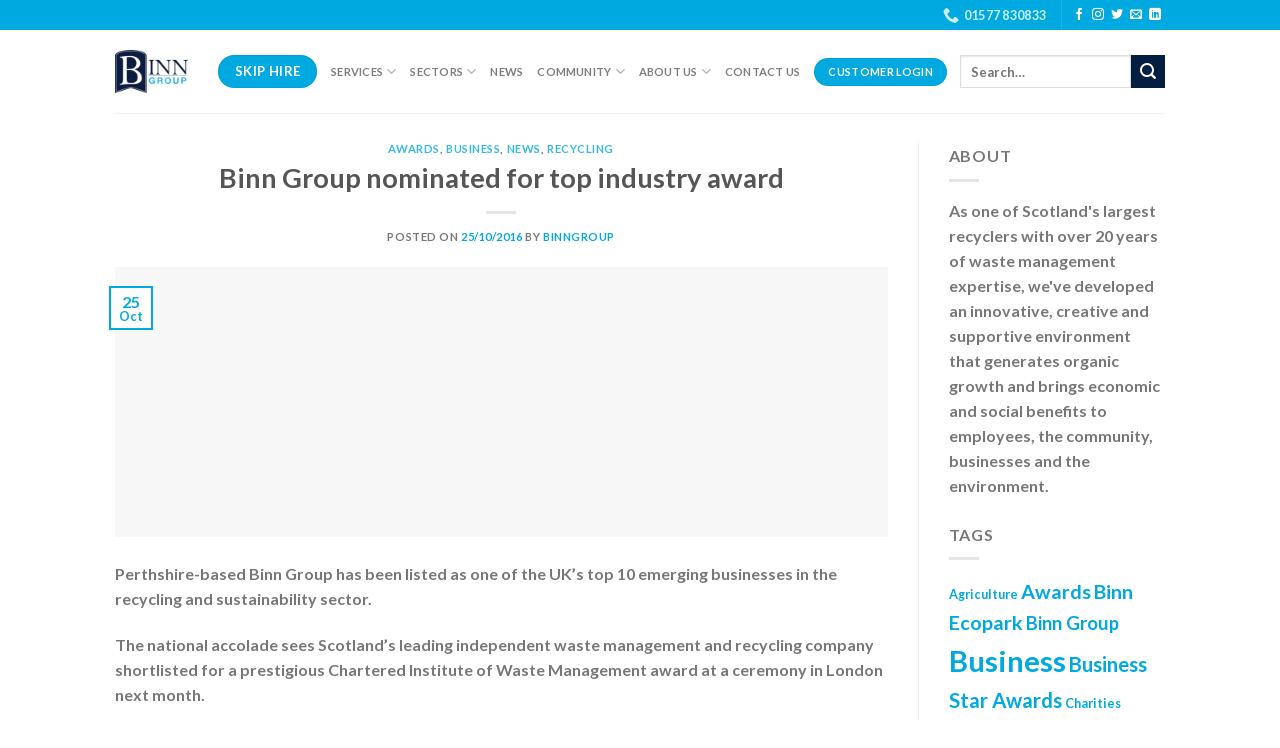

--- FILE ---
content_type: text/html; charset=UTF-8
request_url: https://binngroup.co.uk/2016/10/25/binn-group-nominated-for-top-industry-award/
body_size: 26484
content:
<!DOCTYPE html><html lang="en-US" class="loading-site no-js"><head><script data-no-optimize="1">var litespeed_docref=sessionStorage.getItem("litespeed_docref");litespeed_docref&&(Object.defineProperty(document,"referrer",{get:function(){return litespeed_docref}}),sessionStorage.removeItem("litespeed_docref"));</script> <meta charset="UTF-8" /><link rel="profile" href="https://gmpg.org/xfn/11" /><link rel="pingback" href="https://binngroup.co.uk/xmlrpc.php" /> <script type="litespeed/javascript">(function(html){html.className=html.className.replace(/\bno-js\b/,'js')})(document.documentElement)</script> <meta name='robots' content='index, follow, max-image-preview:large, max-snippet:-1, max-video-preview:-1' /><style>img:is([sizes="auto" i], [sizes^="auto," i]) { contain-intrinsic-size: 3000px 1500px }</style> <script type="litespeed/javascript">(function(i,s,o,g,r,a,m){i.GoogleAnalyticsObject=r;i[r]=i[r]||function(){(i[r].q=i[r].q||[]).push(arguments)},i[r].l=1*new Date();a=s.createElement(o),m=s.getElementsByTagName(o)[0];a.async=1;a.src=g;m.parentNode.insertBefore(a,m)})(window,document,'script','//www.google-analytics.com/analytics.js','__gaTracker');__gaTracker('create','UA-53395948-1','auto');__gaTracker('set','forceSSL',!0);__gaTracker('send','pageview')</script> <meta name="viewport" content="width=device-width, initial-scale=1, maximum-scale=1" /><title>Binn Group nominated for top industry award - Binn Group</title><link rel="canonical" href="https://binngroup.co.uk/2016/10/25/binn-group-nominated-for-top-industry-award/" /><meta property="og:locale" content="en_US" /><meta property="og:type" content="article" /><meta property="og:title" content="Binn Group nominated for top industry award - Binn Group" /><meta property="og:description" content="Perthshire-based Binn Group has been listed as one of the UK’s top 10 emerging businesses in the recycling and sustainability sector. The national accolade sees Scotland’s leading independent waste management and recycling company shortlisted for a prestigious Chartered Institute of Waste Management award at a ceremony in London next month. The company has been shortlisted [...]" /><meta property="og:url" content="https://binngroup.co.uk/2016/10/25/binn-group-nominated-for-top-industry-award/" /><meta property="og:site_name" content="Binn Group" /><meta property="article:published_time" content="2016-10-25T16:16:19+00:00" /><meta property="article:modified_time" content="2017-03-24T16:18:13+00:00" /><meta property="og:image" content="https://binngroup.co.uk/wp-content/uploads/2017/03/SaRA-finalist-2016.png" /><meta property="og:image:width" content="1772" /><meta property="og:image:height" content="620" /><meta property="og:image:type" content="image/png" /><meta name="author" content="binngroup" /><meta name="twitter:card" content="summary_large_image" /><meta name="twitter:label1" content="Written by" /><meta name="twitter:data1" content="binngroup" /><meta name="twitter:label2" content="Est. reading time" /><meta name="twitter:data2" content="1 minute" /> <script type="application/ld+json" class="yoast-schema-graph">{"@context":"https://schema.org","@graph":[{"@type":"WebPage","@id":"https://binngroup.co.uk/2016/10/25/binn-group-nominated-for-top-industry-award/","url":"https://binngroup.co.uk/2016/10/25/binn-group-nominated-for-top-industry-award/","name":"Binn Group nominated for top industry award - Binn Group","isPartOf":{"@id":"https://binngroup.co.uk/#website"},"primaryImageOfPage":{"@id":"https://binngroup.co.uk/2016/10/25/binn-group-nominated-for-top-industry-award/#primaryimage"},"image":{"@id":"https://binngroup.co.uk/2016/10/25/binn-group-nominated-for-top-industry-award/#primaryimage"},"thumbnailUrl":"https://binngroup.co.uk/wp-content/uploads/2017/03/SaRA-finalist-2016.png","datePublished":"2016-10-25T16:16:19+00:00","dateModified":"2017-03-24T16:18:13+00:00","author":{"@id":"https://binngroup.co.uk/#/schema/person/9a0f7059977eb0301187aadf973d3ba6"},"breadcrumb":{"@id":"https://binngroup.co.uk/2016/10/25/binn-group-nominated-for-top-industry-award/#breadcrumb"},"inLanguage":"en-US","potentialAction":[{"@type":"ReadAction","target":["https://binngroup.co.uk/2016/10/25/binn-group-nominated-for-top-industry-award/"]}]},{"@type":"ImageObject","inLanguage":"en-US","@id":"https://binngroup.co.uk/2016/10/25/binn-group-nominated-for-top-industry-award/#primaryimage","url":"https://binngroup.co.uk/wp-content/uploads/2017/03/SaRA-finalist-2016.png","contentUrl":"https://binngroup.co.uk/wp-content/uploads/2017/03/SaRA-finalist-2016.png","width":1772,"height":620,"caption":"Binn up for CIWM award"},{"@type":"BreadcrumbList","@id":"https://binngroup.co.uk/2016/10/25/binn-group-nominated-for-top-industry-award/#breadcrumb","itemListElement":[{"@type":"ListItem","position":1,"name":"Home","item":"https://binngroup.co.uk/"},{"@type":"ListItem","position":2,"name":"News","item":"https://binngroup.co.uk/news/"},{"@type":"ListItem","position":3,"name":"Binn Group nominated for top industry award"}]},{"@type":"WebSite","@id":"https://binngroup.co.uk/#website","url":"https://binngroup.co.uk/","name":"Binn Group","description":"SCOTLAND’S LEADING INDEPENDENT WASTE MANAGEMENT PROVIDER","potentialAction":[{"@type":"SearchAction","target":{"@type":"EntryPoint","urlTemplate":"https://binngroup.co.uk/?s={search_term_string}"},"query-input":"required name=search_term_string"}],"inLanguage":"en-US"},{"@type":"Person","@id":"https://binngroup.co.uk/#/schema/person/9a0f7059977eb0301187aadf973d3ba6","name":"binngroup","image":{"@type":"ImageObject","inLanguage":"en-US","@id":"https://binngroup.co.uk/#/schema/person/image/","url":"https://binngroup.co.uk/wp-content/litespeed/avatar/a190d327ddcf89c659e4eca6d93e6dce.jpg?ver=1768919438","contentUrl":"https://binngroup.co.uk/wp-content/litespeed/avatar/a190d327ddcf89c659e4eca6d93e6dce.jpg?ver=1768919438","caption":"binngroup"},"url":"https://binngroup.co.uk/author/binngroup/"}]}</script> <link rel='dns-prefetch' href='//cdn.jsdelivr.net' /><link rel='prefetch' href='https://binngroup.co.uk/wp-content/themes/flatsome/assets/js/chunk.countup.js?ver=3.16.2' /><link rel='prefetch' href='https://binngroup.co.uk/wp-content/themes/flatsome/assets/js/chunk.sticky-sidebar.js?ver=3.16.2' /><link rel='prefetch' href='https://binngroup.co.uk/wp-content/themes/flatsome/assets/js/chunk.tooltips.js?ver=3.16.2' /><link rel='prefetch' href='https://binngroup.co.uk/wp-content/themes/flatsome/assets/js/chunk.vendors-popups.js?ver=3.16.2' /><link rel='prefetch' href='https://binngroup.co.uk/wp-content/themes/flatsome/assets/js/chunk.vendors-slider.js?ver=3.16.2' /><link rel="alternate" type="application/rss+xml" title="Binn Group &raquo; Feed" href="https://binngroup.co.uk/feed/" /><link rel="alternate" type="application/rss+xml" title="Binn Group &raquo; Comments Feed" href="https://binngroup.co.uk/comments/feed/" /><link rel="alternate" type="application/rss+xml" title="Binn Group &raquo; Binn Group nominated for top industry award Comments Feed" href="https://binngroup.co.uk/2016/10/25/binn-group-nominated-for-top-industry-award/feed/" /><link data-optimized="2" rel="stylesheet" href="https://binngroup.co.uk/wp-content/litespeed/css/d6732d5e82fe5127b7df3251a7036b18.css?ver=c7223" /><style id='wp-block-library-inline-css' type='text/css'>:root{--wp-admin-theme-color:#007cba;--wp-admin-theme-color--rgb:0,124,186;--wp-admin-theme-color-darker-10:#006ba1;--wp-admin-theme-color-darker-10--rgb:0,107,161;--wp-admin-theme-color-darker-20:#005a87;--wp-admin-theme-color-darker-20--rgb:0,90,135;--wp-admin-border-width-focus:2px;--wp-block-synced-color:#7a00df;--wp-block-synced-color--rgb:122,0,223;--wp-bound-block-color:var(--wp-block-synced-color)}@media (min-resolution:192dpi){:root{--wp-admin-border-width-focus:1.5px}}.wp-element-button{cursor:pointer}:root{--wp--preset--font-size--normal:16px;--wp--preset--font-size--huge:42px}:root .has-very-light-gray-background-color{background-color:#eee}:root .has-very-dark-gray-background-color{background-color:#313131}:root .has-very-light-gray-color{color:#eee}:root .has-very-dark-gray-color{color:#313131}:root .has-vivid-green-cyan-to-vivid-cyan-blue-gradient-background{background:linear-gradient(135deg,#00d084,#0693e3)}:root .has-purple-crush-gradient-background{background:linear-gradient(135deg,#34e2e4,#4721fb 50%,#ab1dfe)}:root .has-hazy-dawn-gradient-background{background:linear-gradient(135deg,#faaca8,#dad0ec)}:root .has-subdued-olive-gradient-background{background:linear-gradient(135deg,#fafae1,#67a671)}:root .has-atomic-cream-gradient-background{background:linear-gradient(135deg,#fdd79a,#004a59)}:root .has-nightshade-gradient-background{background:linear-gradient(135deg,#330968,#31cdcf)}:root .has-midnight-gradient-background{background:linear-gradient(135deg,#020381,#2874fc)}.has-regular-font-size{font-size:1em}.has-larger-font-size{font-size:2.625em}.has-normal-font-size{font-size:var(--wp--preset--font-size--normal)}.has-huge-font-size{font-size:var(--wp--preset--font-size--huge)}.has-text-align-center{text-align:center}.has-text-align-left{text-align:left}.has-text-align-right{text-align:right}#end-resizable-editor-section{display:none}.aligncenter{clear:both}.items-justified-left{justify-content:flex-start}.items-justified-center{justify-content:center}.items-justified-right{justify-content:flex-end}.items-justified-space-between{justify-content:space-between}.screen-reader-text{border:0;clip-path:inset(50%);height:1px;margin:-1px;overflow:hidden;padding:0;position:absolute;width:1px;word-wrap:normal!important}.screen-reader-text:focus{background-color:#ddd;clip-path:none;color:#444;display:block;font-size:1em;height:auto;left:5px;line-height:normal;padding:15px 23px 14px;text-decoration:none;top:5px;width:auto;z-index:100000}html :where(.has-border-color){border-style:solid}html :where([style*=border-top-color]){border-top-style:solid}html :where([style*=border-right-color]){border-right-style:solid}html :where([style*=border-bottom-color]){border-bottom-style:solid}html :where([style*=border-left-color]){border-left-style:solid}html :where([style*=border-width]){border-style:solid}html :where([style*=border-top-width]){border-top-style:solid}html :where([style*=border-right-width]){border-right-style:solid}html :where([style*=border-bottom-width]){border-bottom-style:solid}html :where([style*=border-left-width]){border-left-style:solid}html :where(img[class*=wp-image-]){height:auto;max-width:100%}:where(figure){margin:0 0 1em}html :where(.is-position-sticky){--wp-admin--admin-bar--position-offset:var(--wp-admin--admin-bar--height,0px)}@media screen and (max-width:600px){html :where(.is-position-sticky){--wp-admin--admin-bar--position-offset:0px}}</style><style id='classic-theme-styles-inline-css' type='text/css'>/*! This file is auto-generated */
.wp-block-button__link{color:#fff;background-color:#32373c;border-radius:9999px;box-shadow:none;text-decoration:none;padding:calc(.667em + 2px) calc(1.333em + 2px);font-size:1.125em}.wp-block-file__button{background:#32373c;color:#fff;text-decoration:none}</style><style id='flatsome-main-inline-css' type='text/css'>@font-face {
				font-family: "fl-icons";
				font-display: block;
				src: url(https://binngroup.co.uk/wp-content/themes/flatsome/assets/css/icons/fl-icons.eot?v=3.16.2);
				src:
					url(https://binngroup.co.uk/wp-content/themes/flatsome/assets/css/icons/fl-icons.eot#iefix?v=3.16.2) format("embedded-opentype"),
					url(https://binngroup.co.uk/wp-content/themes/flatsome/assets/css/icons/fl-icons.woff2?v=3.16.2) format("woff2"),
					url(https://binngroup.co.uk/wp-content/themes/flatsome/assets/css/icons/fl-icons.ttf?v=3.16.2) format("truetype"),
					url(https://binngroup.co.uk/wp-content/themes/flatsome/assets/css/icons/fl-icons.woff?v=3.16.2) format("woff"),
					url(https://binngroup.co.uk/wp-content/themes/flatsome/assets/css/icons/fl-icons.svg?v=3.16.2#fl-icons) format("svg");
			}</style> <script type="litespeed/javascript" data-src="https://binngroup.co.uk/wp-includes/js/jquery/jquery.min.js" id="jquery-core-js"></script> <link rel="https://api.w.org/" href="https://binngroup.co.uk/wp-json/" /><link rel="alternate" title="JSON" type="application/json" href="https://binngroup.co.uk/wp-json/wp/v2/posts/630" /><link rel="EditURI" type="application/rsd+xml" title="RSD" href="https://binngroup.co.uk/xmlrpc.php?rsd" /><link rel='shortlink' href='https://binngroup.co.uk/?p=630' /><link rel="alternate" title="oEmbed (JSON)" type="application/json+oembed" href="https://binngroup.co.uk/wp-json/oembed/1.0/embed?url=https%3A%2F%2Fbinngroup.co.uk%2F2016%2F10%2F25%2Fbinn-group-nominated-for-top-industry-award%2F" /><link rel="alternate" title="oEmbed (XML)" type="text/xml+oembed" href="https://binngroup.co.uk/wp-json/oembed/1.0/embed?url=https%3A%2F%2Fbinngroup.co.uk%2F2016%2F10%2F25%2Fbinn-group-nominated-for-top-industry-award%2F&#038;format=xml" /><style>.ili-indent{padding-left:40px !important;overflow:hidden}</style><style>.bg{opacity: 0; transition: opacity 1s; -webkit-transition: opacity 1s;} .bg-loaded{opacity: 1;}</style><link rel="icon" href="https://binngroup.co.uk/wp-content/uploads/2017/03/cropped-BinnGroup-logo_avatar-main-32x32.png" sizes="32x32" /><link rel="icon" href="https://binngroup.co.uk/wp-content/uploads/2017/03/cropped-BinnGroup-logo_avatar-main-192x192.png" sizes="192x192" /><link rel="apple-touch-icon" href="https://binngroup.co.uk/wp-content/uploads/2017/03/cropped-BinnGroup-logo_avatar-main-180x180.png" /><meta name="msapplication-TileImage" content="https://binngroup.co.uk/wp-content/uploads/2017/03/cropped-BinnGroup-logo_avatar-main-270x270.png" /><style id="custom-css" type="text/css">:root {--primary-color: #00a9e0;}.header-main{height: 83px}#logo img{max-height: 83px}#logo{width:73px;}#logo img{padding:8px 0;}.header-bottom{min-height: 55px}.header-top{min-height: 30px}.transparent .header-main{height: 90px}.transparent #logo img{max-height: 90px}.has-transparent + .page-title:first-of-type,.has-transparent + #main > .page-title,.has-transparent + #main > div > .page-title,.has-transparent + #main .page-header-wrapper:first-of-type .page-title{padding-top: 120px;}.header.show-on-scroll,.stuck .header-main{height:70px!important}.stuck #logo img{max-height: 70px!important}.header-bottom {background-color: #f1f1f1}.top-bar-nav > li > a{line-height: 16px }.header-main .nav > li > a{line-height: 16px }.stuck .header-main .nav > li > a{line-height: 50px }.header-bottom-nav > li > a{line-height: 16px }@media (max-width: 549px) {.header-main{height: 70px}#logo img{max-height: 70px}}.header-top{background-color:#00a9e0!important;}/* Color */.accordion-title.active, .has-icon-bg .icon .icon-inner,.logo a, .primary.is-underline, .primary.is-link, .badge-outline .badge-inner, .nav-outline > li.active> a,.nav-outline >li.active > a, .cart-icon strong,[data-color='primary'], .is-outline.primary{color: #00a9e0;}/* Color !important */[data-text-color="primary"]{color: #00a9e0!important;}/* Background Color */[data-text-bg="primary"]{background-color: #00a9e0;}/* Background */.scroll-to-bullets a,.featured-title, .label-new.menu-item > a:after, .nav-pagination > li > .current,.nav-pagination > li > span:hover,.nav-pagination > li > a:hover,.has-hover:hover .badge-outline .badge-inner,button[type="submit"], .button.wc-forward:not(.checkout):not(.checkout-button), .button.submit-button, .button.primary:not(.is-outline),.featured-table .title,.is-outline:hover, .has-icon:hover .icon-label,.nav-dropdown-bold .nav-column li > a:hover, .nav-dropdown.nav-dropdown-bold > li > a:hover, .nav-dropdown-bold.dark .nav-column li > a:hover, .nav-dropdown.nav-dropdown-bold.dark > li > a:hover, .header-vertical-menu__opener ,.is-outline:hover, .tagcloud a:hover,.grid-tools a, input[type='submit']:not(.is-form), .box-badge:hover .box-text, input.button.alt,.nav-box > li > a:hover,.nav-box > li.active > a,.nav-pills > li.active > a ,.current-dropdown .cart-icon strong, .cart-icon:hover strong, .nav-line-bottom > li > a:before, .nav-line-grow > li > a:before, .nav-line > li > a:before,.banner, .header-top, .slider-nav-circle .flickity-prev-next-button:hover svg, .slider-nav-circle .flickity-prev-next-button:hover .arrow, .primary.is-outline:hover, .button.primary:not(.is-outline), input[type='submit'].primary, input[type='submit'].primary, input[type='reset'].button, input[type='button'].primary, .badge-inner{background-color: #00a9e0;}/* Border */.nav-vertical.nav-tabs > li.active > a,.scroll-to-bullets a.active,.nav-pagination > li > .current,.nav-pagination > li > span:hover,.nav-pagination > li > a:hover,.has-hover:hover .badge-outline .badge-inner,.accordion-title.active,.featured-table,.is-outline:hover, .tagcloud a:hover,blockquote, .has-border, .cart-icon strong:after,.cart-icon strong,.blockUI:before, .processing:before,.loading-spin, .slider-nav-circle .flickity-prev-next-button:hover svg, .slider-nav-circle .flickity-prev-next-button:hover .arrow, .primary.is-outline:hover{border-color: #00a9e0}.nav-tabs > li.active > a{border-top-color: #00a9e0}.widget_shopping_cart_content .blockUI.blockOverlay:before { border-left-color: #00a9e0 }.woocommerce-checkout-review-order .blockUI.blockOverlay:before { border-left-color: #00a9e0 }/* Fill */.slider .flickity-prev-next-button:hover svg,.slider .flickity-prev-next-button:hover .arrow{fill: #00a9e0;}/* Focus */.primary:focus-visible, .submit-button:focus-visible, button[type="submit"]:focus-visible { outline-color: #00a9e0!important; }/* Background Color */[data-icon-label]:after, .secondary.is-underline:hover,.secondary.is-outline:hover,.icon-label,.button.secondary:not(.is-outline),.button.alt:not(.is-outline), .badge-inner.on-sale, .button.checkout, .single_add_to_cart_button, .current .breadcrumb-step{ background-color:#041e42; }[data-text-bg="secondary"]{background-color: #041e42;}/* Color */.secondary.is-underline,.secondary.is-link, .secondary.is-outline,.stars a.active, .star-rating:before, .woocommerce-page .star-rating:before,.star-rating span:before, .color-secondary{color: #041e42}/* Color !important */[data-text-color="secondary"]{color: #041e42!important;}/* Border */.secondary.is-outline:hover{border-color:#041e42}/* Focus */.secondary:focus-visible, .alt:focus-visible { outline-color: #041e42!important; }h1,h2,h3,h4,h5,h6,.heading-font{color: #555555;}body{font-family: Lato, sans-serif;}body {font-weight: 400;font-style: normal;}.nav > li > a {font-family: Lato, sans-serif;}.mobile-sidebar-levels-2 .nav > li > ul > li > a {font-family: Lato, sans-serif;}.nav > li > a,.mobile-sidebar-levels-2 .nav > li > ul > li > a {font-weight: 700;font-style: normal;}h1,h2,h3,h4,h5,h6,.heading-font, .off-canvas-center .nav-sidebar.nav-vertical > li > a{font-family: Lato, sans-serif;}h1,h2,h3,h4,h5,h6,.heading-font,.banner h1,.banner h2 {font-weight: 700;font-style: normal;}.alt-font{font-family: "Dancing Script", sans-serif;}a{color: #00a9e0;}a:hover{color: #047fa9;}.tagcloud a:hover{border-color: #047fa9;background-color: #047fa9;}.footer-2{background-image: url('https://binngroup.co.uk/wp-content/uploads/2017/04/BG_HomepageGraphics_0417_v1.1-footer3.png');}.footer-2{background-color: #041e42}.absolute-footer, html{background-color: #FFFFFF}.nav-vertical-fly-out > li + li {border-top-width: 1px; border-top-style: solid;}/* Custom CSS */.entry-content ol li, .entry-summary ol li, .col-inner ol li, .entry-content ul li, .entry-summary ul li, .col-inner ul li {margin-left: 0px;}.client_image {width: 0px;height: 0px;margin: 0 auto;}.entry-content ol li, .entry-summary ol li, .col-inner ol li, .entry-content ul li, .entry-summary ul li, .col-inner ul li {margin-left: 20px;}/* Custom CSS Tablet */@media (max-width: 849px){.client_image {width: 0px;height: 0px;margin: 0 auto;}}/* Custom CSS Mobile */@media (max-width: 549px){.client_image {width: 0px;height: 0px;margin: 0 auto;}}.label-new.menu-item > a:after{content:"New";}.label-hot.menu-item > a:after{content:"Hot";}.label-sale.menu-item > a:after{content:"Sale";}.label-popular.menu-item > a:after{content:"Popular";}</style><style id="kirki-inline-styles">/* latin-ext */
@font-face {
  font-family: 'Lato';
  font-style: normal;
  font-weight: 400;
  font-display: swap;
  src: url(https://binngroup.co.uk/wp-content/fonts/lato/font) format('woff');
  unicode-range: U+0100-02BA, U+02BD-02C5, U+02C7-02CC, U+02CE-02D7, U+02DD-02FF, U+0304, U+0308, U+0329, U+1D00-1DBF, U+1E00-1E9F, U+1EF2-1EFF, U+2020, U+20A0-20AB, U+20AD-20C0, U+2113, U+2C60-2C7F, U+A720-A7FF;
}
/* latin */
@font-face {
  font-family: 'Lato';
  font-style: normal;
  font-weight: 400;
  font-display: swap;
  src: url(https://binngroup.co.uk/wp-content/fonts/lato/font) format('woff');
  unicode-range: U+0000-00FF, U+0131, U+0152-0153, U+02BB-02BC, U+02C6, U+02DA, U+02DC, U+0304, U+0308, U+0329, U+2000-206F, U+20AC, U+2122, U+2191, U+2193, U+2212, U+2215, U+FEFF, U+FFFD;
}
/* latin-ext */
@font-face {
  font-family: 'Lato';
  font-style: normal;
  font-weight: 700;
  font-display: swap;
  src: url(https://binngroup.co.uk/wp-content/fonts/lato/font) format('woff');
  unicode-range: U+0100-02BA, U+02BD-02C5, U+02C7-02CC, U+02CE-02D7, U+02DD-02FF, U+0304, U+0308, U+0329, U+1D00-1DBF, U+1E00-1E9F, U+1EF2-1EFF, U+2020, U+20A0-20AB, U+20AD-20C0, U+2113, U+2C60-2C7F, U+A720-A7FF;
}
/* latin */
@font-face {
  font-family: 'Lato';
  font-style: normal;
  font-weight: 700;
  font-display: swap;
  src: url(https://binngroup.co.uk/wp-content/fonts/lato/font) format('woff');
  unicode-range: U+0000-00FF, U+0131, U+0152-0153, U+02BB-02BC, U+02C6, U+02DA, U+02DC, U+0304, U+0308, U+0329, U+2000-206F, U+20AC, U+2122, U+2191, U+2193, U+2212, U+2215, U+FEFF, U+FFFD;
}/* vietnamese */
@font-face {
  font-family: 'Dancing Script';
  font-style: normal;
  font-weight: 400;
  font-display: swap;
  src: url(https://binngroup.co.uk/wp-content/fonts/dancing-script/font) format('woff');
  unicode-range: U+0102-0103, U+0110-0111, U+0128-0129, U+0168-0169, U+01A0-01A1, U+01AF-01B0, U+0300-0301, U+0303-0304, U+0308-0309, U+0323, U+0329, U+1EA0-1EF9, U+20AB;
}
/* latin-ext */
@font-face {
  font-family: 'Dancing Script';
  font-style: normal;
  font-weight: 400;
  font-display: swap;
  src: url(https://binngroup.co.uk/wp-content/fonts/dancing-script/font) format('woff');
  unicode-range: U+0100-02BA, U+02BD-02C5, U+02C7-02CC, U+02CE-02D7, U+02DD-02FF, U+0304, U+0308, U+0329, U+1D00-1DBF, U+1E00-1E9F, U+1EF2-1EFF, U+2020, U+20A0-20AB, U+20AD-20C0, U+2113, U+2C60-2C7F, U+A720-A7FF;
}
/* latin */
@font-face {
  font-family: 'Dancing Script';
  font-style: normal;
  font-weight: 400;
  font-display: swap;
  src: url(https://binngroup.co.uk/wp-content/fonts/dancing-script/font) format('woff');
  unicode-range: U+0000-00FF, U+0131, U+0152-0153, U+02BB-02BC, U+02C6, U+02DA, U+02DC, U+0304, U+0308, U+0329, U+2000-206F, U+20AC, U+2122, U+2191, U+2193, U+2212, U+2215, U+FEFF, U+FFFD;
}</style></head><body data-rsssl=1 class="wp-singular post-template-default single single-post postid-630 single-format-standard wp-theme-flatsome wp-child-theme-binngroup lightbox nav-dropdown-has-arrow nav-dropdown-has-shadow nav-dropdown-has-border"><a class="skip-link screen-reader-text" href="#main">Skip to content</a><div id="wrapper"><header id="header" class="header has-sticky sticky-jump"><div class="header-wrapper"><div id="top-bar" class="header-top nav-dark"><div class="flex-row container"><div class="flex-col hide-for-medium flex-left"><ul class="nav nav-left medium-nav-center nav-small  nav-"></ul></div><div class="flex-col hide-for-medium flex-center"><ul class="nav nav-center nav-small  nav-"></ul></div><div class="flex-col hide-for-medium flex-right"><ul class="nav top-bar-nav nav-right nav-small  nav-"><li class="header-contact-wrapper"><ul id="header-contact" class="nav nav-divided nav-uppercase header-contact"><li class="">
<a href="tel:01577 830833" class="tooltip" title="01577 830833">
<i class="icon-phone" style="font-size:16px;" ></i>			      <span>01577 830833</span>
</a></li></ul></li><li class="header-divider"></li><li class="html header-social-icons ml-0"><div class="social-icons follow-icons" ><a href="https://www.facebook.com/BinnGroup" target="_blank" data-label="Facebook" rel="noopener noreferrer nofollow" class="icon plain facebook tooltip" title="Follow on Facebook" aria-label="Follow on Facebook"><i class="icon-facebook" ></i></a><a href="https://www.instagram.com/binngroup/" target="_blank" rel="noopener noreferrer nofollow" data-label="Instagram" class="icon plain  instagram tooltip" title="Follow on Instagram" aria-label="Follow on Instagram"><i class="icon-instagram" ></i></a><a href="https://twitter.com/binnwaste" target="_blank" data-label="Twitter" rel="noopener noreferrer nofollow" class="icon plain  twitter tooltip" title="Follow on Twitter" aria-label="Follow on Twitter"><i class="icon-twitter" ></i></a><a href="mailto:web-enquiries@binngroup.co.uk" data-label="E-mail" rel="nofollow" class="icon plain  email tooltip" title="Send us an email" aria-label="Send us an email"><i class="icon-envelop" ></i></a><a href="https://www.linkedin.com/company/binn-group?trk=nmp_rec_act_company_photo" target="_blank" rel="noopener noreferrer nofollow" data-label="LinkedIn" class="icon plain  linkedin tooltip" title="Follow on LinkedIn" aria-label="Follow on LinkedIn"><i class="icon-linkedin" ></i></a></div></li></ul></div><div class="flex-col show-for-medium flex-grow"><ul class="nav nav-center nav-small mobile-nav  nav-"><li class="header-divider"></li><li class="header-contact-wrapper"><ul id="header-contact" class="nav nav-divided nav-uppercase header-contact"><li class="">
<a href="tel:01577 830833" class="tooltip" title="01577 830833">
<i class="icon-phone" style="font-size:16px;" ></i>			      <span>01577 830833</span>
</a></li></ul></li><li class="html header-social-icons ml-0"><div class="social-icons follow-icons" ><a href="https://www.facebook.com/BinnGroup" target="_blank" data-label="Facebook" rel="noopener noreferrer nofollow" class="icon plain facebook tooltip" title="Follow on Facebook" aria-label="Follow on Facebook"><i class="icon-facebook" ></i></a><a href="https://www.instagram.com/binngroup/" target="_blank" rel="noopener noreferrer nofollow" data-label="Instagram" class="icon plain  instagram tooltip" title="Follow on Instagram" aria-label="Follow on Instagram"><i class="icon-instagram" ></i></a><a href="https://twitter.com/binnwaste" target="_blank" data-label="Twitter" rel="noopener noreferrer nofollow" class="icon plain  twitter tooltip" title="Follow on Twitter" aria-label="Follow on Twitter"><i class="icon-twitter" ></i></a><a href="mailto:web-enquiries@binngroup.co.uk" data-label="E-mail" rel="nofollow" class="icon plain  email tooltip" title="Send us an email" aria-label="Send us an email"><i class="icon-envelop" ></i></a><a href="https://www.linkedin.com/company/binn-group?trk=nmp_rec_act_company_photo" target="_blank" rel="noopener noreferrer nofollow" data-label="LinkedIn" class="icon plain  linkedin tooltip" title="Follow on LinkedIn" aria-label="Follow on LinkedIn"><i class="icon-linkedin" ></i></a></div></li></ul></div></div></div><div id="masthead" class="header-main "><div class="header-inner flex-row container logo-left medium-logo-center" role="navigation"><div id="logo" class="flex-col logo"><a href="https://binngroup.co.uk/" title="Binn Group - SCOTLAND’S LEADING INDEPENDENT WASTE MANAGEMENT PROVIDER" rel="home">
<img data-lazyloaded="1" src="[data-uri]" width="376" height="224" data-src="https://binngroup.co.uk/wp-content/uploads/2019/07/BinnGroup-logo_main-WEB.png" class="header_logo header-logo" alt="Binn Group"/><img data-lazyloaded="1" src="[data-uri]"  width="376" height="224" data-src="https://binngroup.co.uk/wp-content/uploads/2019/07/BinnGroup-logo_main-WEB.png" class="header-logo-dark" alt="Binn Group"/></a></div><div class="flex-col show-for-medium flex-left"><ul class="mobile-nav nav nav-left "><li class="nav-icon has-icon"><div class="header-button">		<a href="#" data-open="#main-menu" data-pos="left" data-bg="main-menu-overlay" data-color="dark" class="icon primary button round is-small" aria-label="Menu" aria-controls="main-menu" aria-expanded="false"><i class="icon-menu" ></i>
</a></div></li></ul></div><div class="flex-col hide-for-medium flex-left
flex-grow"><ul class="header-nav header-nav-main nav nav-left  nav-size-small nav-uppercase" ><li class="html header-button-2"><div class="header-button">
<a href="https://binngroup.co.uk/skiphire/" class="button primary"  style="border-radius:99px;">
<span>Skip Hire</span>
</a></div></li><li id="menu-item-1138" class="menu-item menu-item-type-post_type menu-item-object-page menu-item-has-children menu-item-1138 menu-item-design-default has-dropdown"><a href="https://binngroup.co.uk/services/" class="nav-top-link" aria-expanded="false" aria-haspopup="menu">Services<i class="icon-angle-down" ></i></a><ul class="sub-menu nav-dropdown nav-dropdown-default"><li id="menu-item-5884" class="menu-item menu-item-type-post_type menu-item-object-page menu-item-5884"><a href="https://binngroup.co.uk/services/baler-rental/">Baler Rental</a></li><li id="menu-item-1205" class="menu-item menu-item-type-post_type menu-item-object-page menu-item-1205"><a href="https://binngroup.co.uk/services/events/">Events</a></li><li id="menu-item-1190" class="menu-item menu-item-type-post_type menu-item-object-page menu-item-1190"><a href="https://binngroup.co.uk/services/food-waste/">Food Waste</a></li><li id="menu-item-1211" class="menu-item menu-item-type-post_type menu-item-object-page menu-item-1211"><a href="https://binngroup.co.uk/services/recycling/">Recycling</a></li><li id="menu-item-1269" class="menu-item menu-item-type-post_type menu-item-object-page menu-item-1269"><a href="https://binngroup.co.uk/services/scrap-metal/">Scrap Metal</a></li><li id="menu-item-1222" class="menu-item menu-item-type-post_type menu-item-object-page menu-item-1222"><a href="https://binngroup.co.uk/services/skip-hire/">Skip Hire</a></li><li id="menu-item-1191" class="menu-item menu-item-type-post_type menu-item-object-page menu-item-1191"><a href="https://binngroup.co.uk/services/trade-waste/">Trade Waste</a></li></ul></li><li id="menu-item-1289" class="menu-item menu-item-type-post_type menu-item-object-page menu-item-has-children menu-item-1289 menu-item-design-default has-dropdown"><a href="https://binngroup.co.uk/sectors/" class="nav-top-link" aria-expanded="false" aria-haspopup="menu">Sectors<i class="icon-angle-down" ></i></a><ul class="sub-menu nav-dropdown nav-dropdown-default"><li id="menu-item-3569" class="menu-item menu-item-type-post_type menu-item-object-page menu-item-3569"><a href="https://binngroup.co.uk/sectors/agriculture/">Agriculture</a></li><li id="menu-item-1298" class="menu-item menu-item-type-post_type menu-item-object-page menu-item-1298"><a href="https://binngroup.co.uk/sectors/construction/">Construction</a></li><li id="menu-item-2556" class="menu-item menu-item-type-post_type menu-item-object-page menu-item-2556"><a href="https://binngroup.co.uk/sectors/domestic/">Domestic</a></li><li id="menu-item-1288" class="menu-item menu-item-type-post_type menu-item-object-page menu-item-1288"><a href="https://binngroup.co.uk/sectors/food/">Food</a></li><li id="menu-item-1286" class="menu-item menu-item-type-post_type menu-item-object-page menu-item-1286"><a href="https://binngroup.co.uk/sectors/industrial/">Industrial</a></li><li id="menu-item-1287" class="menu-item menu-item-type-post_type menu-item-object-page menu-item-1287"><a href="https://binngroup.co.uk/sectors/trade/">Trade</a></li></ul></li><li id="menu-item-241" class="menu-item menu-item-type-post_type menu-item-object-page current_page_parent menu-item-241 menu-item-design-default"><a href="https://binngroup.co.uk/news/" class="nav-top-link">News</a></li><li id="menu-item-851" class="menu-item menu-item-type-post_type menu-item-object-page menu-item-has-children menu-item-851 menu-item-design-default has-dropdown"><a href="https://binngroup.co.uk/community/" class="nav-top-link" aria-expanded="false" aria-haspopup="menu">Community<i class="icon-angle-down" ></i></a><ul class="sub-menu nav-dropdown nav-dropdown-default"><li id="menu-item-6142" class="menu-item menu-item-type-post_type menu-item-object-page menu-item-6142"><a href="https://binngroup.co.uk/community/community-information/">Community Information</a></li></ul></li><li id="menu-item-694" class="menu-item menu-item-type-post_type menu-item-object-page menu-item-has-children menu-item-694 menu-item-design-default has-dropdown"><a href="https://binngroup.co.uk/about-us/" class="nav-top-link" aria-expanded="false" aria-haspopup="menu">About Us<i class="icon-angle-down" ></i></a><ul class="sub-menu nav-dropdown nav-dropdown-default"><li id="menu-item-781" class="menu-item menu-item-type-post_type menu-item-object-page menu-item-781"><a href="https://binngroup.co.uk/about-us/our-mission-statement/">Mission Statement</a></li><li id="menu-item-1612" class="menu-item menu-item-type-post_type menu-item-object-page menu-item-1612"><a href="https://binngroup.co.uk/about-us/management-team/">Management Team</a></li><li id="menu-item-4465" class="menu-item menu-item-type-post_type menu-item-object-page menu-item-4465"><a href="https://binngroup.co.uk/about-us/binn-buzz/">Binn Buzz</a></li><li id="menu-item-4071" class="menu-item menu-item-type-post_type menu-item-object-page menu-item-4071"><a href="https://binngroup.co.uk/about-us/binn-ecopark/">Binn Ecopark</a></li><li id="menu-item-792" class="menu-item menu-item-type-post_type menu-item-object-page menu-item-792"><a href="https://binngroup.co.uk/about-us/education-initiatives/">Education / Initiatives</a></li><li id="menu-item-841" class="menu-item menu-item-type-post_type menu-item-object-page menu-item-841"><a href="https://binngroup.co.uk/about-us/our-partnerships/">Partnerships</a></li><li id="menu-item-798" class="menu-item menu-item-type-post_type menu-item-object-page menu-item-798"><a href="https://binngroup.co.uk/about-us/work-with-us/">Work With Us</a></li><li id="menu-item-10772" class="menu-item menu-item-type-post_type menu-item-object-page menu-item-10772"><a href="https://binngroup.co.uk/corporate/legislation-licensing/">Legislation &#038; Licensing</a></li></ul></li><li id="menu-item-992" class="menu-item menu-item-type-post_type menu-item-object-page menu-item-992 menu-item-design-default"><a href="https://binngroup.co.uk/contact-us/" class="nav-top-link">Contact Us</a></li><li class="html header-button-1"><div class="header-button">
<a rel="noopener noreferrer" href="https://portal.binngroup.co.uk" target="_blank" class="button primary is-small"  style="border-radius:80px;">
<span>Customer Login</span>
</a></div></li></ul></div><div class="flex-col hide-for-medium flex-right"><ul class="header-nav header-nav-main nav nav-right  nav-size-small nav-uppercase"><li class="header-search-form search-form html relative has-icon"><div class="header-search-form-wrapper"><div class="searchform-wrapper ux-search-box relative is-normal"><form method="get" class="searchform" action="https://binngroup.co.uk/" role="search"><div class="flex-row relative"><div class="flex-col flex-grow">
<input type="search" class="search-field mb-0" name="s" value="" id="s" placeholder="Search&hellip;" /></div><div class="flex-col">
<button type="submit" class="ux-search-submit submit-button secondary button icon mb-0" aria-label="Submit">
<i class="icon-search" ></i>				</button></div></div><div class="live-search-results text-left z-top"></div></form></div></div></li></ul></div><div class="flex-col show-for-medium flex-right"><ul class="mobile-nav nav nav-right "></ul></div></div><div class="container"><div class="top-divider full-width"></div></div></div><div class="header-bg-container fill"><div class="header-bg-image fill"></div><div class="header-bg-color fill"></div></div></div></header><main id="main" class=""><div id="content" class="blog-wrapper blog-single page-wrapper"><div class="row row-large row-divided "><div class="large-9 col"><article id="post-630" class="post-630 post type-post status-publish format-standard has-post-thumbnail hentry category-awards category-business category-news category-recycling tag-awards tag-business tag-recycling"><div class="article-inner "><header class="entry-header"><div class="entry-header-text entry-header-text-top text-center"><h6 class="entry-category is-xsmall"><a href="https://binngroup.co.uk/category/awards/" rel="category tag">Awards</a>, <a href="https://binngroup.co.uk/category/business/" rel="category tag">Business</a>, <a href="https://binngroup.co.uk/category/news/" rel="category tag">News</a>, <a href="https://binngroup.co.uk/category/recycling/" rel="category tag">Recycling</a></h6><h1 class="entry-title">Binn Group nominated for top industry award</h1><div class="entry-divider is-divider small"></div><div class="entry-meta uppercase is-xsmall">
<span class="posted-on">Posted on <a href="https://binngroup.co.uk/2016/10/25/binn-group-nominated-for-top-industry-award/" rel="bookmark"><time class="entry-date published" datetime="2016-10-25T16:16:19+01:00">25/10/2016</time><time class="updated" datetime="2017-03-24T16:18:13+00:00">24/03/2017</time></a></span><span class="byline"> by <span class="meta-author vcard"><a class="url fn n" href="https://binngroup.co.uk/author/binngroup/">binngroup</a></span></span></div></div><div class="entry-image relative">
<a href="https://binngroup.co.uk/2016/10/25/binn-group-nominated-for-top-industry-award/">
<img width="1020" height="357" src="data:image/svg+xml,%3Csvg%20viewBox%3D%220%200%201020%20357%22%20xmlns%3D%22http%3A%2F%2Fwww.w3.org%2F2000%2Fsvg%22%3E%3C%2Fsvg%3E" data-src="https://binngroup.co.uk/wp-content/uploads/2017/03/SaRA-finalist-2016-1400x490.png" class="lazy-load attachment-large size-large wp-post-image" alt="Binn up for CIWM award" decoding="async" fetchpriority="high" srcset="" data-srcset="https://binngroup.co.uk/wp-content/uploads/2017/03/SaRA-finalist-2016-1400x490.png 1400w, https://binngroup.co.uk/wp-content/uploads/2017/03/SaRA-finalist-2016-510x178.png 510w, https://binngroup.co.uk/wp-content/uploads/2017/03/SaRA-finalist-2016-800x280.png 800w, https://binngroup.co.uk/wp-content/uploads/2017/03/SaRA-finalist-2016-768x269.png 768w, https://binngroup.co.uk/wp-content/uploads/2017/03/SaRA-finalist-2016.png 1772w" sizes="(max-width: 1020px) 100vw, 1020px" /></a><div class="badge absolute top post-date badge-outline"><div class="badge-inner">
<span class="post-date-day">25</span><br>
<span class="post-date-month is-small">Oct</span></div></div></div></header><div class="entry-content single-page"><p>Perthshire-based Binn Group has been listed as one of the UK’s top 10 emerging businesses in the recycling and sustainability sector.</p><p>The national accolade sees Scotland’s leading independent waste management and recycling company shortlisted for a prestigious Chartered Institute of Waste Management award at a ceremony in London next month.</p><p>The company has been shortlisted in the CIWM Sustainability &#038; Resource Awards in the The Catalyst Corporate Finance Waste and Resources Fast 50 category which recognises the fastest growing businesses within the UK’s waste and resources industry.</p><p>From the list of the 50 fastest growing companies, SIWM shortlist the top 10 for inclusion in the awards. The ultimate winner will be revealed at CIWM’s Sustainability and Resources Awards luncheon on November 3.</p><p>Rebranded from Binnwaste Management and Binn Skips which was formed over 20 years ago, Binn Group has combined substantial investment and international expertise in one of the country&#8217;s most technologically advanced waste recycling and processing centres now at the forefront of Scotland&#8217;s national waste strategy.</p><p>Binn Group Commercial Director Jim Brown said the company was “absolutely delighted” by this latest accolade. “To be listed as one of the top 10 companies of our type in the UK is recognition of the fact that we are growing and developing and that our business strategy is starting to pay dividends and getting us noticed,” he said.</p><p>“To be shortlisted in the CIWM awards is particularly rewarding because it is recognition by our peers which is tremendous.”</p><div class="blog-share text-center"><div class="is-divider medium"></div><div class="social-icons share-icons share-row relative" ><a href="whatsapp://send?text=Binn%20Group%20nominated%20for%20top%20industry%20award - https://binngroup.co.uk/2016/10/25/binn-group-nominated-for-top-industry-award/" data-action="share/whatsapp/share" class="icon button circle is-outline tooltip whatsapp show-for-medium" title="Share on WhatsApp" aria-label="Share on WhatsApp"><i class="icon-whatsapp"></i></a><a href="https://www.facebook.com/sharer.php?u=https://binngroup.co.uk/2016/10/25/binn-group-nominated-for-top-industry-award/" data-label="Facebook" onclick="window.open(this.href,this.title,'width=500,height=500,top=300px,left=300px');  return false;" rel="noopener noreferrer nofollow" target="_blank" class="icon button circle is-outline tooltip facebook" title="Share on Facebook" aria-label="Share on Facebook"><i class="icon-facebook" ></i></a><a href="https://twitter.com/share?url=https://binngroup.co.uk/2016/10/25/binn-group-nominated-for-top-industry-award/" onclick="window.open(this.href,this.title,'width=500,height=500,top=300px,left=300px');  return false;" rel="noopener noreferrer nofollow" target="_blank" class="icon button circle is-outline tooltip twitter" title="Share on Twitter" aria-label="Share on Twitter"><i class="icon-twitter" ></i></a><a href="mailto:enteryour@addresshere.com?subject=Binn%20Group%20nominated%20for%20top%20industry%20award&amp;body=Check%20this%20out:%20https://binngroup.co.uk/2016/10/25/binn-group-nominated-for-top-industry-award/" rel="nofollow" class="icon button circle is-outline tooltip email" title="Email to a Friend" aria-label="Email to a Friend"><i class="icon-envelop" ></i></a><a href="https://pinterest.com/pin/create/button/?url=https://binngroup.co.uk/2016/10/25/binn-group-nominated-for-top-industry-award/&amp;media=https://binngroup.co.uk/wp-content/uploads/2017/03/SaRA-finalist-2016-1400x490.png&amp;description=Binn%20Group%20nominated%20for%20top%20industry%20award" onclick="window.open(this.href,this.title,'width=500,height=500,top=300px,left=300px');  return false;" rel="noopener noreferrer nofollow" target="_blank" class="icon button circle is-outline tooltip pinterest" title="Pin on Pinterest" aria-label="Pin on Pinterest"><i class="icon-pinterest" ></i></a><a href="https://www.linkedin.com/shareArticle?mini=true&url=https://binngroup.co.uk/2016/10/25/binn-group-nominated-for-top-industry-award/&title=Binn%20Group%20nominated%20for%20top%20industry%20award" onclick="window.open(this.href,this.title,'width=500,height=500,top=300px,left=300px');  return false;"  rel="noopener noreferrer nofollow" target="_blank" class="icon button circle is-outline tooltip linkedin" title="Share on LinkedIn" aria-label="Share on LinkedIn"><i class="icon-linkedin" ></i></a></div></div></div><footer class="entry-meta text-center">
This entry was posted in <a href="https://binngroup.co.uk/category/awards/" rel="category tag">Awards</a>, <a href="https://binngroup.co.uk/category/business/" rel="category tag">Business</a>, <a href="https://binngroup.co.uk/category/news/" rel="category tag">News</a>, <a href="https://binngroup.co.uk/category/recycling/" rel="category tag">Recycling</a> and tagged <a href="https://binngroup.co.uk/tag/awards/" rel="tag">Awards</a>, <a href="https://binngroup.co.uk/tag/business/" rel="tag">Business</a>, <a href="https://binngroup.co.uk/tag/recycling/" rel="tag">Recycling</a>.</footer><nav role="navigation" id="nav-below" class="navigation-post"><div class="flex-row next-prev-nav bt bb"><div class="flex-col flex-grow nav-prev text-left"><div class="nav-previous"><a href="https://binngroup.co.uk/2016/09/26/new-director-appointed-at-binn-group/" rel="prev"><span class="hide-for-small"><i class="icon-angle-left" ></i></span> New director appointed at Binn Group</a></div></div><div class="flex-col flex-grow nav-next text-right"><div class="nav-next"><a href="https://binngroup.co.uk/2016/11/24/binn-group-prepares-to-help-celebrate-regions-new-business-stars/" rel="next">Binn Group prepares to help celebrate region’s new Business “Stars” <span class="hide-for-small"><i class="icon-angle-right" ></i></span></a></div></div></div></nav></div></article><div id="comments" class="comments-area"></div></div><div class="post-sidebar large-3 col"><div id="secondary" class="widget-area " role="complementary"><aside id="text-13" class="widget widget_text"><span class="widget-title "><span>About</span></span><div class="is-divider small"></div><div class="textwidget"><p>As one of Scotland's largest recyclers with over 20 years of waste management expertise, we've developed an innovative, creative and supportive environment that generates organic growth and brings economic and social benefits to employees, the community, businesses and the environment.</p></div></aside><aside id="tag_cloud-9" class="widget widget_tag_cloud"><span class="widget-title "><span>Tags</span></span><div class="is-divider small"></div><div class="tagcloud"><a href="https://binngroup.co.uk/tag/agriculture/" class="tag-cloud-link tag-link-160 tag-link-position-1" style="font-size: 9.4608695652174pt;" aria-label="Agriculture (3 items)">Agriculture</a>
<a href="https://binngroup.co.uk/tag/awards/" class="tag-cloud-link tag-link-59 tag-link-position-2" style="font-size: 14.817391304348pt;" aria-label="Awards (10 items)">Awards</a>
<a href="https://binngroup.co.uk/tag/binn-ecopark/" class="tag-cloud-link tag-link-193 tag-link-position-3" style="font-size: 14.817391304348pt;" aria-label="Binn Ecopark (10 items)">Binn Ecopark</a>
<a href="https://binngroup.co.uk/tag/binn-group/" class="tag-cloud-link tag-link-115 tag-link-position-4" style="font-size: 13.721739130435pt;" aria-label="Binn Group (8 items)">Binn Group</a>
<a href="https://binngroup.co.uk/tag/business/" class="tag-cloud-link tag-link-72 tag-link-position-5" style="font-size: 22pt;" aria-label="Business (42 items)">Business</a>
<a href="https://binngroup.co.uk/tag/business-star-awards/" class="tag-cloud-link tag-link-75 tag-link-position-6" style="font-size: 15.304347826087pt;" aria-label="Business Star Awards (11 items)">Business Star Awards</a>
<a href="https://binngroup.co.uk/tag/charities/" class="tag-cloud-link tag-link-65 tag-link-position-7" style="font-size: 9.4608695652174pt;" aria-label="Charities (3 items)">Charities</a>
<a href="https://binngroup.co.uk/tag/charity/" class="tag-cloud-link tag-link-80 tag-link-position-8" style="font-size: 13.721739130435pt;" aria-label="Charity (8 items)">Charity</a>
<a href="https://binngroup.co.uk/tag/christmas/" class="tag-cloud-link tag-link-97 tag-link-position-9" style="font-size: 13.113043478261pt;" aria-label="Christmas (7 items)">Christmas</a>
<a href="https://binngroup.co.uk/tag/class-2-driver/" class="tag-cloud-link tag-link-245 tag-link-position-10" style="font-size: 15.669565217391pt;" aria-label="Class 2 Driver (12 items)">Class 2 Driver</a>
<a href="https://binngroup.co.uk/tag/collection-schedule/" class="tag-cloud-link tag-link-221 tag-link-position-11" style="font-size: 10.678260869565pt;" aria-label="Collection Schedule (4 items)">Collection Schedule</a>
<a href="https://binngroup.co.uk/tag/community/" class="tag-cloud-link tag-link-93 tag-link-position-12" style="font-size: 17.130434782609pt;" aria-label="Community (16 items)">Community</a>
<a href="https://binngroup.co.uk/tag/competition/" class="tag-cloud-link tag-link-103 tag-link-position-13" style="font-size: 8pt;" aria-label="Competition (2 items)">Competition</a>
<a href="https://binngroup.co.uk/tag/dundee/" class="tag-cloud-link tag-link-102 tag-link-position-14" style="font-size: 8pt;" aria-label="Dundee (2 items)">Dundee</a>
<a href="https://binngroup.co.uk/tag/efw/" class="tag-cloud-link tag-link-271 tag-link-position-15" style="font-size: 13.113043478261pt;" aria-label="EfW (7 items)">EfW</a>
<a href="https://binngroup.co.uk/tag/employee/" class="tag-cloud-link tag-link-197 tag-link-position-16" style="font-size: 9.4608695652174pt;" aria-label="Employee (3 items)">Employee</a>
<a href="https://binngroup.co.uk/tag/farming/" class="tag-cloud-link tag-link-161 tag-link-position-17" style="font-size: 9.4608695652174pt;" aria-label="Farming (3 items)">Farming</a>
<a href="https://binngroup.co.uk/tag/festive/" class="tag-cloud-link tag-link-220 tag-link-position-18" style="font-size: 11.652173913043pt;" aria-label="Festive (5 items)">Festive</a>
<a href="https://binngroup.co.uk/tag/fife/" class="tag-cloud-link tag-link-101 tag-link-position-19" style="font-size: 9.4608695652174pt;" aria-label="Fife (3 items)">Fife</a>
<a href="https://binngroup.co.uk/tag/food-waste/" class="tag-cloud-link tag-link-63 tag-link-position-20" style="font-size: 8pt;" aria-label="Food Waste (2 items)">Food Waste</a>
<a href="https://binngroup.co.uk/tag/glenfarg/" class="tag-cloud-link tag-link-118 tag-link-position-21" style="font-size: 8pt;" aria-label="Glenfarg (2 items)">Glenfarg</a>
<a href="https://binngroup.co.uk/tag/job-vacancy/" class="tag-cloud-link tag-link-219 tag-link-position-22" style="font-size: 18.713043478261pt;" aria-label="Job Vacancy (22 items)">Job Vacancy</a>
<a href="https://binngroup.co.uk/tag/kris-greig/" class="tag-cloud-link tag-link-117 tag-link-position-23" style="font-size: 8pt;" aria-label="Kris Greig (2 items)">Kris Greig</a>
<a href="https://binngroup.co.uk/tag/legislation/" class="tag-cloud-link tag-link-79 tag-link-position-24" style="font-size: 9.4608695652174pt;" aria-label="Legislation (3 items)">Legislation</a>
<a href="https://binngroup.co.uk/tag/mental-health/" class="tag-cloud-link tag-link-226 tag-link-position-25" style="font-size: 9.4608695652174pt;" aria-label="Mental Health (3 items)">Mental Health</a>
<a href="https://binngroup.co.uk/tag/perth/" class="tag-cloud-link tag-link-61 tag-link-position-26" style="font-size: 20.904347826087pt;" aria-label="Perth (34 items)">Perth</a>
<a href="https://binngroup.co.uk/tag/perth-kinross-council/" class="tag-cloud-link tag-link-94 tag-link-position-27" style="font-size: 8pt;" aria-label="Perth &amp; Kinross Council (2 items)">Perth &amp; Kinross Council</a>
<a href="https://binngroup.co.uk/tag/perthshire-chamber-of-commerce/" class="tag-cloud-link tag-link-74 tag-link-position-28" style="font-size: 8pt;" aria-label="Perthshire Chamber of Commerce (2 items)">Perthshire Chamber of Commerce</a>
<a href="https://binngroup.co.uk/tag/perth-show/" class="tag-cloud-link tag-link-77 tag-link-position-29" style="font-size: 11.652173913043pt;" aria-label="Perth Show (5 items)">Perth Show</a>
<a href="https://binngroup.co.uk/tag/recycling/" class="tag-cloud-link tag-link-62 tag-link-position-30" style="font-size: 20.539130434783pt;" aria-label="Recycling (31 items)">Recycling</a>
<a href="https://binngroup.co.uk/tag/safety/" class="tag-cloud-link tag-link-143 tag-link-position-31" style="font-size: 8pt;" aria-label="Safety (2 items)">Safety</a>
<a href="https://binngroup.co.uk/tag/scaa/" class="tag-cloud-link tag-link-98 tag-link-position-32" style="font-size: 8pt;" aria-label="SCAA (2 items)">SCAA</a>
<a href="https://binngroup.co.uk/tag/schools/" class="tag-cloud-link tag-link-71 tag-link-position-33" style="font-size: 8pt;" aria-label="Schools (2 items)">Schools</a>
<a href="https://binngroup.co.uk/tag/scotland/" class="tag-cloud-link tag-link-76 tag-link-position-34" style="font-size: 8pt;" aria-label="Scotland (2 items)">Scotland</a>
<a href="https://binngroup.co.uk/tag/scottish-government/" class="tag-cloud-link tag-link-66 tag-link-position-35" style="font-size: 8pt;" aria-label="Scottish Government (2 items)">Scottish Government</a>
<a href="https://binngroup.co.uk/tag/scrap-metal/" class="tag-cloud-link tag-link-138 tag-link-position-36" style="font-size: 8pt;" aria-label="scrap metal (2 items)">scrap metal</a>
<a href="https://binngroup.co.uk/tag/shows/" class="tag-cloud-link tag-link-107 tag-link-position-37" style="font-size: 8pt;" aria-label="Shows (2 items)">Shows</a>
<a href="https://binngroup.co.uk/tag/sponsorship/" class="tag-cloud-link tag-link-68 tag-link-position-38" style="font-size: 17.130434782609pt;" aria-label="Sponsorship (16 items)">Sponsorship</a>
<a href="https://binngroup.co.uk/tag/stirling-council/" class="tag-cloud-link tag-link-134 tag-link-position-39" style="font-size: 8pt;" aria-label="Stirling Council (2 items)">Stirling Council</a>
<a href="https://binngroup.co.uk/tag/st-johnstone/" class="tag-cloud-link tag-link-81 tag-link-position-40" style="font-size: 12.504347826087pt;" aria-label="St Johnstone (6 items)">St Johnstone</a>
<a href="https://binngroup.co.uk/tag/switch/" class="tag-cloud-link tag-link-100 tag-link-position-41" style="font-size: 8pt;" aria-label="SWITCH (2 items)">SWITCH</a>
<a href="https://binngroup.co.uk/tag/the-royal-highland-show/" class="tag-cloud-link tag-link-141 tag-link-position-42" style="font-size: 8pt;" aria-label="The Royal Highland Show (2 items)">The Royal Highland Show</a>
<a href="https://binngroup.co.uk/tag/t-in-the-park/" class="tag-cloud-link tag-link-106 tag-link-position-43" style="font-size: 8pt;" aria-label="T in the Park (2 items)">T in the Park</a>
<a href="https://binngroup.co.uk/tag/vacancy/" class="tag-cloud-link tag-link-216 tag-link-position-44" style="font-size: 9.4608695652174pt;" aria-label="Vacancy (3 items)">Vacancy</a>
<a href="https://binngroup.co.uk/tag/waste-management/" class="tag-cloud-link tag-link-179 tag-link-position-45" style="font-size: 9.4608695652174pt;" aria-label="Waste Management (3 items)">Waste Management</a></div></aside><aside id="categories-14" class="widget widget_categories"><span class="widget-title "><span>Categories</span></span><div class="is-divider small"></div><ul><li class="cat-item cat-item-175"><a href="https://binngroup.co.uk/category/agriculture/">Agriculture</a> (6)</li><li class="cat-item cat-item-92"><a href="https://binngroup.co.uk/category/awards/">Awards</a> (22)</li><li class="cat-item cat-item-82"><a href="https://binngroup.co.uk/category/business/">Business</a> (149)</li><li class="cat-item cat-item-83"><a href="https://binngroup.co.uk/category/charity/">Charity</a> (18)</li><li class="cat-item cat-item-84"><a href="https://binngroup.co.uk/category/community/">Community</a> (100)</li><li class="cat-item cat-item-176"><a href="https://binngroup.co.uk/category/events/">Events</a> (18)</li><li class="cat-item cat-item-58"><a href="https://binngroup.co.uk/category/news/">News</a> (174)</li><li class="cat-item cat-item-88"><a href="https://binngroup.co.uk/category/recycling/">Recycling</a> (45)</li><li class="cat-item cat-item-91"><a href="https://binngroup.co.uk/category/scrap-metal/">Scrap Metal</a> (7)</li><li class="cat-item cat-item-89"><a href="https://binngroup.co.uk/category/shows/">Shows</a> (17)</li><li class="cat-item cat-item-90"><a href="https://binngroup.co.uk/category/sponsorship/">Sponsorship</a> (29)</li><li class="cat-item cat-item-1"><a href="https://binngroup.co.uk/category/uncategorized/">Uncategorized</a> (1)</li></ul></aside></div></div></div></div></main><footer id="footer" class="footer-wrapper"><div class="footer-widgets footer footer-2 dark"><div class="row dark large-columns-4 mb-0"><div id="block_widget-2" class="col pb-0 widget block_widget">
<span class="widget-title">About us</span><div class="is-divider small"></div><div class="img has-hover x md-x lg-x y md-y lg-y" id="image_650026452"><div class="img-inner dark" >
<img data-lazyloaded="1" src="[data-uri]" width="1020" height="607" data-src="https://binngroup.co.uk/wp-content/uploads/2017/03/BinnGroup-logo_white-1345x800.png" class="attachment-large size-large" alt="Binn Group Logo (White)" decoding="async" loading="lazy" data-srcset="https://binngroup.co.uk/wp-content/uploads/2017/03/BinnGroup-logo_white-1345x800.png 1345w, https://binngroup.co.uk/wp-content/uploads/2017/03/BinnGroup-logo_white-510x303.png 510w, https://binngroup.co.uk/wp-content/uploads/2017/03/BinnGroup-logo_white-673x400.png 673w, https://binngroup.co.uk/wp-content/uploads/2017/03/BinnGroup-logo_white-768x457.png 768w, https://binngroup.co.uk/wp-content/uploads/2017/03/BinnGroup-logo_white.png 1562w" data-sizes="auto, (max-width: 1020px) 100vw, 1020px" /></div><style>#image_650026452 {
  width: 50%;
}
@media (min-width:550px) {
  #image_650026452 {
    width: 25%;
  }
}
@media (min-width:850px) {
  #image_650026452 {
    width: 90%;
  }
}</style></div><div id="gap-106461744" class="gap-element clearfix" style="display:block; height:auto;"><style>#gap-106461744 {
  padding-top: 10px;
}</style></div><p>Binn Group is one of Scotland’s leading and most progressive recycling and waste management organisations.</p></div><div id="flatsome_recent_posts-18" class="col pb-0 widget flatsome_recent_posts">		<span class="widget-title">Latest News</span><div class="is-divider small"></div><ul><li class="recent-blog-posts-li"><div class="flex-row recent-blog-posts align-top pt-half pb-half"><div class="flex-col mr-half"><div class="badge post-date  badge-outline"><div class="badge-inner bg-fill" style="background: url(https://binngroup.co.uk/wp-content/uploads/2024/09/BinnNHSTaysideContract-3-280x280.jpg); border:0;"></div></div></div><div class="flex-col flex-grow">
<a href="https://binngroup.co.uk/2024/09/30/binn-group-secures-major-waste-management-contract-with-nhs-tayside/" title="Binn Group secures major waste management contract with NHS Tayside">Binn Group secures major waste management contract with NHS Tayside</a>
<span class="post_comments op-7 block is-xsmall"><a href="https://binngroup.co.uk/2024/09/30/binn-group-secures-major-waste-management-contract-with-nhs-tayside/#respond"></a></span></div></div></li><li class="recent-blog-posts-li"><div class="flex-row recent-blog-posts align-top pt-half pb-half"><div class="flex-col mr-half"><div class="badge post-date  badge-outline"><div class="badge-inner bg-fill" style="background: url(https://binngroup.co.uk/wp-content/uploads/2024/05/BinnPaprecEfW-01-280x280.jpg); border:0;"></div></div></div><div class="flex-col flex-grow">
<a href="https://binngroup.co.uk/2024/05/07/paprec-energies-binn-begins-work-on-transformative-e120m-energy-from-waste-facility/" title="Paprec Energies Binn begins work on ‘transformative’ €120m Energy from Waste facility">Paprec Energies Binn begins work on ‘transformative’ €120m Energy from Waste facility</a>
<span class="post_comments op-7 block is-xsmall"><a href="https://binngroup.co.uk/2024/05/07/paprec-energies-binn-begins-work-on-transformative-e120m-energy-from-waste-facility/#respond"></a></span></div></div></li><li class="recent-blog-posts-li"><div class="flex-row recent-blog-posts align-top pt-half pb-half"><div class="flex-col mr-half"><div class="badge post-date  badge-outline"><div class="badge-inner bg-fill" style="background: url(https://binngroup.co.uk/wp-content/uploads/2024/04/PAS-420-1-280x280.jpg); border:0;"></div></div></div><div class="flex-col flex-grow">
<a href="https://binngroup.co.uk/2024/04/16/binn-group-becomes-sole-scottish-company-to-hold-uk-waste-management-quality-standard/" title="Binn Group becomes sole Scottish company to hold UK waste management quality standard">Binn Group becomes sole Scottish company to hold UK waste management quality standard</a>
<span class="post_comments op-7 block is-xsmall"><a href="https://binngroup.co.uk/2024/04/16/binn-group-becomes-sole-scottish-company-to-hold-uk-waste-management-quality-standard/#respond"></a></span></div></div></li></ul></div><div id="block_widget-5" class="col pb-0 widget block_widget">
<span class="widget-title">Get In Touch</span><div class="is-divider small"></div>
For more information about how we can help, please get in touch.<div class="icon-box featured-box icon-box-left text-left"  ><div class="icon-box-img" style="width: 13px"><div class="icon"><div class="icon-inner" >
<img data-lazyloaded="1" src="[data-uri]" width="247" height="381" data-src="https://binngroup.co.uk/wp-content/uploads/2017/04/BG-ContactIcons-0417-v1.0_white_pin.png" class="attachment-medium size-medium" alt="Binn Group - Recycling" decoding="async" loading="lazy" /></div></div></div><div class="icon-box-text last-reset">Binn Group Ltd, Binn Farm, Glenfarg, PH2 9PX</div></div><div class="icon-box featured-box icon-box-left text-left"  ><div class="icon-box-img" style="width: 15px"><div class="icon"><div class="icon-inner" >
<img data-lazyloaded="1" src="[data-uri]" width="361" height="361" data-src="https://binngroup.co.uk/wp-content/uploads/2017/04/BG-ContactIcons-0417-v1.0_white_phone.png" class="attachment-medium size-medium" alt="Telephone Icon" decoding="async" loading="lazy" data-srcset="https://binngroup.co.uk/wp-content/uploads/2017/04/BG-ContactIcons-0417-v1.0_white_phone.png 361w, https://binngroup.co.uk/wp-content/uploads/2017/04/BG-ContactIcons-0417-v1.0_white_phone-100x100.png 100w, https://binngroup.co.uk/wp-content/uploads/2017/04/BG-ContactIcons-0417-v1.0_white_phone-280x280.png 280w, https://binngroup.co.uk/wp-content/uploads/2017/04/BG-ContactIcons-0417-v1.0_white_phone-180x180.png 180w, https://binngroup.co.uk/wp-content/uploads/2017/04/BG-ContactIcons-0417-v1.0_white_phone-300x300.png 300w" data-sizes="auto, (max-width: 361px) 100vw, 361px" /></div></div></div><div class="icon-box-text last-reset">01577 830833</div></div><div class="icon-box featured-box icon-box-left text-left"  ><div class="icon-box-img" style="width: 15px"><div class="icon"><div class="icon-inner" >
<img data-lazyloaded="1" src="[data-uri]" width="459" height="359" data-src="https://binngroup.co.uk/wp-content/uploads/2017/04/BG-ContactIcons-0417-v1.0_white_envelope.png" class="attachment-medium size-medium" alt="Envelope" decoding="async" loading="lazy" /></div></div></div><div class="icon-box-text last-reset"><a href="mailto:web-enquiries@binngroup.co.uk">web-enquiries@binngroup.co.uk</a></div></div><div id="gap-2135649458" class="gap-element clearfix" style="display:block; height:auto;"><style>#gap-2135649458 {
  padding-top: 25px;
}</style></div><div class="social-icons follow-icons full-width text-left" ><a href="https://www.facebook.com/BinnGroup" target="_blank" data-label="Facebook" rel="noopener noreferrer nofollow" class="icon button circle is-outline facebook tooltip" title="Follow on Facebook" aria-label="Follow on Facebook"><i class="icon-facebook" ></i></a><a href="https://www.instagram.com/binngroup/" target="_blank" rel="noopener noreferrer nofollow" data-label="Instagram" class="icon button circle is-outline  instagram tooltip" title="Follow on Instagram" aria-label="Follow on Instagram"><i class="icon-instagram" ></i></a><a href="https://twitter.com/binnwaste" target="_blank" data-label="Twitter" rel="noopener noreferrer nofollow" class="icon button circle is-outline  twitter tooltip" title="Follow on Twitter" aria-label="Follow on Twitter"><i class="icon-twitter" ></i></a><a href="https://www.linkedin.com/company/binn-group" target="_blank" rel="noopener noreferrer nofollow" data-label="LinkedIn" class="icon button circle is-outline  linkedin tooltip" title="Follow on LinkedIn" aria-label="Follow on LinkedIn"><i class="icon-linkedin" ></i></a></div></div><div id="block_widget-3" class="col pb-0 widget block_widget">
<span class="widget-title">Binn Resource Tree</span><div class="is-divider small"></div><div class="img has-hover x md-x lg-x y md-y lg-y" id="image_559101097"><div class="img-inner dark" >
<img data-lazyloaded="1" src="[data-uri]" width="312" height="400" data-src="https://binngroup.co.uk/wp-content/uploads/2017/03/BinnGroup-Footer-Tree-1-312x400.png" class="attachment-medium size-medium" alt="" decoding="async" loading="lazy" data-srcset="https://binngroup.co.uk/wp-content/uploads/2017/03/BinnGroup-Footer-Tree-1-312x400.png 312w, https://binngroup.co.uk/wp-content/uploads/2017/03/BinnGroup-Footer-Tree-1-e1490360979473.png 390w" data-sizes="auto, (max-width: 312px) 100vw, 312px" /></div><style>#image_559101097 {
  width: 100%;
}</style></div></div></div></div><div class="absolute-footer light medium-text-center small-text-center"><div class="container clearfix"><div class="footer-secondary pull-right"><div class="footer-text inline-block small-block">
<a href="http://safecontractor.com/home/" target="_blank"><img data-lazyloaded="1" src="[data-uri]" class="wp-image-528 alignright" data-src="https://binngroup.co.uk/wp-content/uploads/2017/03/SafeContractor-Roundel-R-1-280x280.jpeg" alt="Safe contractor approved logo with icon in green and grey" width="68" height="68" /></a><a href="http://www.zerowastescotland.org.uk/content/switch-forum" target="_blank"><img data-lazyloaded="1" src="[data-uri]" class="wp-image-530 alignright" data-src="https://binngroup.co.uk/wp-content/uploads/2017/03/Switch-Logo-1.jpeg" alt="Switch logo with orange and black text" width="118" height="48" /></a></div></div><div class="footer-primary pull-left"><div class="menu-secondary-container"><ul id="menu-secondary" class="links footer-nav uppercase"><li id="menu-item-936" class="menu-item menu-item-type-post_type menu-item-object-page menu-item-936"><a href="https://binngroup.co.uk/corporate/">Corporate</a></li><li id="menu-item-937" class="menu-item menu-item-type-post_type menu-item-object-page menu-item-937"><a href="https://binngroup.co.uk/corporate/businesses/">Businesses</a></li><li id="menu-item-5513" class="menu-item menu-item-type-post_type menu-item-object-page menu-item-5513"><a href="https://binngroup.co.uk/media-kit/">Media Kit</a></li><li id="menu-item-969" class="menu-item menu-item-type-post_type menu-item-object-page menu-item-969"><a href="https://binngroup.co.uk/corporate/legislation-licensing/">Legislation &#038; Licensing</a></li><li id="menu-item-1046" class="menu-item menu-item-type-post_type menu-item-object-page menu-item-1046"><a href="https://binngroup.co.uk/corporate/safety-health-environment/">Safety Health Environment</a></li></ul></div><div class="copyright-footer">
Copyright 2026 © Binn Group Ltd
</br>
Website design by <a href="https://websites.wearecunninglygood.com/">Cunningly Good Websites</a></div></div></div></div><a href="#top" class="back-to-top button icon invert plain fixed bottom z-1 is-outline hide-for-medium circle" id="top-link" aria-label="Go to top"><i class="icon-angle-up" ></i></a></footer></div><div id="main-menu" class="mobile-sidebar no-scrollbar mfp-hide"><div class="sidebar-menu no-scrollbar "><ul class="nav nav-sidebar nav-vertical nav-uppercase" data-tab="1"><li class="header-search-form search-form html relative has-icon"><div class="header-search-form-wrapper"><div class="searchform-wrapper ux-search-box relative is-normal"><form method="get" class="searchform" action="https://binngroup.co.uk/" role="search"><div class="flex-row relative"><div class="flex-col flex-grow">
<input type="search" class="search-field mb-0" name="s" value="" id="s" placeholder="Search&hellip;" /></div><div class="flex-col">
<button type="submit" class="ux-search-submit submit-button secondary button icon mb-0" aria-label="Submit">
<i class="icon-search" ></i>				</button></div></div><div class="live-search-results text-left z-top"></div></form></div></div></li><li class="menu-item menu-item-type-post_type menu-item-object-page menu-item-has-children menu-item-1138"><a href="https://binngroup.co.uk/services/">Services</a><ul class="sub-menu nav-sidebar-ul children"><li class="menu-item menu-item-type-post_type menu-item-object-page menu-item-5884"><a href="https://binngroup.co.uk/services/baler-rental/">Baler Rental</a></li><li class="menu-item menu-item-type-post_type menu-item-object-page menu-item-1205"><a href="https://binngroup.co.uk/services/events/">Events</a></li><li class="menu-item menu-item-type-post_type menu-item-object-page menu-item-1190"><a href="https://binngroup.co.uk/services/food-waste/">Food Waste</a></li><li class="menu-item menu-item-type-post_type menu-item-object-page menu-item-1211"><a href="https://binngroup.co.uk/services/recycling/">Recycling</a></li><li class="menu-item menu-item-type-post_type menu-item-object-page menu-item-1269"><a href="https://binngroup.co.uk/services/scrap-metal/">Scrap Metal</a></li><li class="menu-item menu-item-type-post_type menu-item-object-page menu-item-1222"><a href="https://binngroup.co.uk/services/skip-hire/">Skip Hire</a></li><li class="menu-item menu-item-type-post_type menu-item-object-page menu-item-1191"><a href="https://binngroup.co.uk/services/trade-waste/">Trade Waste</a></li></ul></li><li class="menu-item menu-item-type-post_type menu-item-object-page menu-item-has-children menu-item-1289"><a href="https://binngroup.co.uk/sectors/">Sectors</a><ul class="sub-menu nav-sidebar-ul children"><li class="menu-item menu-item-type-post_type menu-item-object-page menu-item-3569"><a href="https://binngroup.co.uk/sectors/agriculture/">Agriculture</a></li><li class="menu-item menu-item-type-post_type menu-item-object-page menu-item-1298"><a href="https://binngroup.co.uk/sectors/construction/">Construction</a></li><li class="menu-item menu-item-type-post_type menu-item-object-page menu-item-2556"><a href="https://binngroup.co.uk/sectors/domestic/">Domestic</a></li><li class="menu-item menu-item-type-post_type menu-item-object-page menu-item-1288"><a href="https://binngroup.co.uk/sectors/food/">Food</a></li><li class="menu-item menu-item-type-post_type menu-item-object-page menu-item-1286"><a href="https://binngroup.co.uk/sectors/industrial/">Industrial</a></li><li class="menu-item menu-item-type-post_type menu-item-object-page menu-item-1287"><a href="https://binngroup.co.uk/sectors/trade/">Trade</a></li></ul></li><li class="menu-item menu-item-type-post_type menu-item-object-page current_page_parent menu-item-241"><a href="https://binngroup.co.uk/news/">News</a></li><li class="menu-item menu-item-type-post_type menu-item-object-page menu-item-has-children menu-item-851"><a href="https://binngroup.co.uk/community/">Community</a><ul class="sub-menu nav-sidebar-ul children"><li class="menu-item menu-item-type-post_type menu-item-object-page menu-item-6142"><a href="https://binngroup.co.uk/community/community-information/">Community Information</a></li></ul></li><li class="menu-item menu-item-type-post_type menu-item-object-page menu-item-has-children menu-item-694"><a href="https://binngroup.co.uk/about-us/">About Us</a><ul class="sub-menu nav-sidebar-ul children"><li class="menu-item menu-item-type-post_type menu-item-object-page menu-item-781"><a href="https://binngroup.co.uk/about-us/our-mission-statement/">Mission Statement</a></li><li class="menu-item menu-item-type-post_type menu-item-object-page menu-item-1612"><a href="https://binngroup.co.uk/about-us/management-team/">Management Team</a></li><li class="menu-item menu-item-type-post_type menu-item-object-page menu-item-4465"><a href="https://binngroup.co.uk/about-us/binn-buzz/">Binn Buzz</a></li><li class="menu-item menu-item-type-post_type menu-item-object-page menu-item-4071"><a href="https://binngroup.co.uk/about-us/binn-ecopark/">Binn Ecopark</a></li><li class="menu-item menu-item-type-post_type menu-item-object-page menu-item-792"><a href="https://binngroup.co.uk/about-us/education-initiatives/">Education / Initiatives</a></li><li class="menu-item menu-item-type-post_type menu-item-object-page menu-item-841"><a href="https://binngroup.co.uk/about-us/our-partnerships/">Partnerships</a></li><li class="menu-item menu-item-type-post_type menu-item-object-page menu-item-798"><a href="https://binngroup.co.uk/about-us/work-with-us/">Work With Us</a></li><li class="menu-item menu-item-type-post_type menu-item-object-page menu-item-10772"><a href="https://binngroup.co.uk/corporate/legislation-licensing/">Legislation &#038; Licensing</a></li></ul></li><li class="menu-item menu-item-type-post_type menu-item-object-page menu-item-992"><a href="https://binngroup.co.uk/contact-us/">Contact Us</a></li><li class="html header-social-icons ml-0"><div class="social-icons follow-icons" ><a href="https://www.facebook.com/BinnGroup" target="_blank" data-label="Facebook" rel="noopener noreferrer nofollow" class="icon plain facebook tooltip" title="Follow on Facebook" aria-label="Follow on Facebook"><i class="icon-facebook" ></i></a><a href="https://www.instagram.com/binngroup/" target="_blank" rel="noopener noreferrer nofollow" data-label="Instagram" class="icon plain  instagram tooltip" title="Follow on Instagram" aria-label="Follow on Instagram"><i class="icon-instagram" ></i></a><a href="https://twitter.com/binnwaste" target="_blank" data-label="Twitter" rel="noopener noreferrer nofollow" class="icon plain  twitter tooltip" title="Follow on Twitter" aria-label="Follow on Twitter"><i class="icon-twitter" ></i></a><a href="mailto:web-enquiries@binngroup.co.uk" data-label="E-mail" rel="nofollow" class="icon plain  email tooltip" title="Send us an email" aria-label="Send us an email"><i class="icon-envelop" ></i></a><a href="https://www.linkedin.com/company/binn-group?trk=nmp_rec_act_company_photo" target="_blank" rel="noopener noreferrer nofollow" data-label="LinkedIn" class="icon plain  linkedin tooltip" title="Follow on LinkedIn" aria-label="Follow on LinkedIn"><i class="icon-linkedin" ></i></a></div></li><li class="html header-button-1"><div class="header-button">
<a rel="noopener noreferrer" href="https://portal.binngroup.co.uk" target="_blank" class="button primary is-small"  style="border-radius:80px;">
<span>Customer Login</span>
</a></div></li><li class="html header-button-2"><div class="header-button">
<a href="https://binngroup.co.uk/skiphire/" class="button primary"  style="border-radius:99px;">
<span>Skip Hire</span>
</a></div></li></ul></div></div> <script type="speculationrules">{"prefetch":[{"source":"document","where":{"and":[{"href_matches":"\/*"},{"not":{"href_matches":["\/wp-*.php","\/wp-admin\/*","\/wp-content\/uploads\/*","\/wp-content\/*","\/wp-content\/plugins\/*","\/wp-content\/themes\/binngroup\/*","\/wp-content\/themes\/flatsome\/*","\/*\\?(.+)"]}},{"not":{"selector_matches":"a[rel~=\"nofollow\"]"}},{"not":{"selector_matches":".no-prefetch, .no-prefetch a"}}]},"eagerness":"conservative"}]}</script> <script type="litespeed/javascript">(function($){$("#slider1").responsiveSlides({auto:!0,pager:!1,nav:!1,speed:1500,namespace:"centered-btns",pause:!1,})})(jQuery)</script> <style id='global-styles-inline-css' type='text/css'>:root{--wp--preset--aspect-ratio--square: 1;--wp--preset--aspect-ratio--4-3: 4/3;--wp--preset--aspect-ratio--3-4: 3/4;--wp--preset--aspect-ratio--3-2: 3/2;--wp--preset--aspect-ratio--2-3: 2/3;--wp--preset--aspect-ratio--16-9: 16/9;--wp--preset--aspect-ratio--9-16: 9/16;--wp--preset--color--black: #000000;--wp--preset--color--cyan-bluish-gray: #abb8c3;--wp--preset--color--white: #ffffff;--wp--preset--color--pale-pink: #f78da7;--wp--preset--color--vivid-red: #cf2e2e;--wp--preset--color--luminous-vivid-orange: #ff6900;--wp--preset--color--luminous-vivid-amber: #fcb900;--wp--preset--color--light-green-cyan: #7bdcb5;--wp--preset--color--vivid-green-cyan: #00d084;--wp--preset--color--pale-cyan-blue: #8ed1fc;--wp--preset--color--vivid-cyan-blue: #0693e3;--wp--preset--color--vivid-purple: #9b51e0;--wp--preset--gradient--vivid-cyan-blue-to-vivid-purple: linear-gradient(135deg,rgba(6,147,227,1) 0%,rgb(155,81,224) 100%);--wp--preset--gradient--light-green-cyan-to-vivid-green-cyan: linear-gradient(135deg,rgb(122,220,180) 0%,rgb(0,208,130) 100%);--wp--preset--gradient--luminous-vivid-amber-to-luminous-vivid-orange: linear-gradient(135deg,rgba(252,185,0,1) 0%,rgba(255,105,0,1) 100%);--wp--preset--gradient--luminous-vivid-orange-to-vivid-red: linear-gradient(135deg,rgba(255,105,0,1) 0%,rgb(207,46,46) 100%);--wp--preset--gradient--very-light-gray-to-cyan-bluish-gray: linear-gradient(135deg,rgb(238,238,238) 0%,rgb(169,184,195) 100%);--wp--preset--gradient--cool-to-warm-spectrum: linear-gradient(135deg,rgb(74,234,220) 0%,rgb(151,120,209) 20%,rgb(207,42,186) 40%,rgb(238,44,130) 60%,rgb(251,105,98) 80%,rgb(254,248,76) 100%);--wp--preset--gradient--blush-light-purple: linear-gradient(135deg,rgb(255,206,236) 0%,rgb(152,150,240) 100%);--wp--preset--gradient--blush-bordeaux: linear-gradient(135deg,rgb(254,205,165) 0%,rgb(254,45,45) 50%,rgb(107,0,62) 100%);--wp--preset--gradient--luminous-dusk: linear-gradient(135deg,rgb(255,203,112) 0%,rgb(199,81,192) 50%,rgb(65,88,208) 100%);--wp--preset--gradient--pale-ocean: linear-gradient(135deg,rgb(255,245,203) 0%,rgb(182,227,212) 50%,rgb(51,167,181) 100%);--wp--preset--gradient--electric-grass: linear-gradient(135deg,rgb(202,248,128) 0%,rgb(113,206,126) 100%);--wp--preset--gradient--midnight: linear-gradient(135deg,rgb(2,3,129) 0%,rgb(40,116,252) 100%);--wp--preset--font-size--small: 13px;--wp--preset--font-size--medium: 20px;--wp--preset--font-size--large: 36px;--wp--preset--font-size--x-large: 42px;--wp--preset--spacing--20: 0.44rem;--wp--preset--spacing--30: 0.67rem;--wp--preset--spacing--40: 1rem;--wp--preset--spacing--50: 1.5rem;--wp--preset--spacing--60: 2.25rem;--wp--preset--spacing--70: 3.38rem;--wp--preset--spacing--80: 5.06rem;--wp--preset--shadow--natural: 6px 6px 9px rgba(0, 0, 0, 0.2);--wp--preset--shadow--deep: 12px 12px 50px rgba(0, 0, 0, 0.4);--wp--preset--shadow--sharp: 6px 6px 0px rgba(0, 0, 0, 0.2);--wp--preset--shadow--outlined: 6px 6px 0px -3px rgba(255, 255, 255, 1), 6px 6px rgba(0, 0, 0, 1);--wp--preset--shadow--crisp: 6px 6px 0px rgba(0, 0, 0, 1);}:where(.is-layout-flex){gap: 0.5em;}:where(.is-layout-grid){gap: 0.5em;}body .is-layout-flex{display: flex;}.is-layout-flex{flex-wrap: wrap;align-items: center;}.is-layout-flex > :is(*, div){margin: 0;}body .is-layout-grid{display: grid;}.is-layout-grid > :is(*, div){margin: 0;}:where(.wp-block-columns.is-layout-flex){gap: 2em;}:where(.wp-block-columns.is-layout-grid){gap: 2em;}:where(.wp-block-post-template.is-layout-flex){gap: 1.25em;}:where(.wp-block-post-template.is-layout-grid){gap: 1.25em;}.has-black-color{color: var(--wp--preset--color--black) !important;}.has-cyan-bluish-gray-color{color: var(--wp--preset--color--cyan-bluish-gray) !important;}.has-white-color{color: var(--wp--preset--color--white) !important;}.has-pale-pink-color{color: var(--wp--preset--color--pale-pink) !important;}.has-vivid-red-color{color: var(--wp--preset--color--vivid-red) !important;}.has-luminous-vivid-orange-color{color: var(--wp--preset--color--luminous-vivid-orange) !important;}.has-luminous-vivid-amber-color{color: var(--wp--preset--color--luminous-vivid-amber) !important;}.has-light-green-cyan-color{color: var(--wp--preset--color--light-green-cyan) !important;}.has-vivid-green-cyan-color{color: var(--wp--preset--color--vivid-green-cyan) !important;}.has-pale-cyan-blue-color{color: var(--wp--preset--color--pale-cyan-blue) !important;}.has-vivid-cyan-blue-color{color: var(--wp--preset--color--vivid-cyan-blue) !important;}.has-vivid-purple-color{color: var(--wp--preset--color--vivid-purple) !important;}.has-black-background-color{background-color: var(--wp--preset--color--black) !important;}.has-cyan-bluish-gray-background-color{background-color: var(--wp--preset--color--cyan-bluish-gray) !important;}.has-white-background-color{background-color: var(--wp--preset--color--white) !important;}.has-pale-pink-background-color{background-color: var(--wp--preset--color--pale-pink) !important;}.has-vivid-red-background-color{background-color: var(--wp--preset--color--vivid-red) !important;}.has-luminous-vivid-orange-background-color{background-color: var(--wp--preset--color--luminous-vivid-orange) !important;}.has-luminous-vivid-amber-background-color{background-color: var(--wp--preset--color--luminous-vivid-amber) !important;}.has-light-green-cyan-background-color{background-color: var(--wp--preset--color--light-green-cyan) !important;}.has-vivid-green-cyan-background-color{background-color: var(--wp--preset--color--vivid-green-cyan) !important;}.has-pale-cyan-blue-background-color{background-color: var(--wp--preset--color--pale-cyan-blue) !important;}.has-vivid-cyan-blue-background-color{background-color: var(--wp--preset--color--vivid-cyan-blue) !important;}.has-vivid-purple-background-color{background-color: var(--wp--preset--color--vivid-purple) !important;}.has-black-border-color{border-color: var(--wp--preset--color--black) !important;}.has-cyan-bluish-gray-border-color{border-color: var(--wp--preset--color--cyan-bluish-gray) !important;}.has-white-border-color{border-color: var(--wp--preset--color--white) !important;}.has-pale-pink-border-color{border-color: var(--wp--preset--color--pale-pink) !important;}.has-vivid-red-border-color{border-color: var(--wp--preset--color--vivid-red) !important;}.has-luminous-vivid-orange-border-color{border-color: var(--wp--preset--color--luminous-vivid-orange) !important;}.has-luminous-vivid-amber-border-color{border-color: var(--wp--preset--color--luminous-vivid-amber) !important;}.has-light-green-cyan-border-color{border-color: var(--wp--preset--color--light-green-cyan) !important;}.has-vivid-green-cyan-border-color{border-color: var(--wp--preset--color--vivid-green-cyan) !important;}.has-pale-cyan-blue-border-color{border-color: var(--wp--preset--color--pale-cyan-blue) !important;}.has-vivid-cyan-blue-border-color{border-color: var(--wp--preset--color--vivid-cyan-blue) !important;}.has-vivid-purple-border-color{border-color: var(--wp--preset--color--vivid-purple) !important;}.has-vivid-cyan-blue-to-vivid-purple-gradient-background{background: var(--wp--preset--gradient--vivid-cyan-blue-to-vivid-purple) !important;}.has-light-green-cyan-to-vivid-green-cyan-gradient-background{background: var(--wp--preset--gradient--light-green-cyan-to-vivid-green-cyan) !important;}.has-luminous-vivid-amber-to-luminous-vivid-orange-gradient-background{background: var(--wp--preset--gradient--luminous-vivid-amber-to-luminous-vivid-orange) !important;}.has-luminous-vivid-orange-to-vivid-red-gradient-background{background: var(--wp--preset--gradient--luminous-vivid-orange-to-vivid-red) !important;}.has-very-light-gray-to-cyan-bluish-gray-gradient-background{background: var(--wp--preset--gradient--very-light-gray-to-cyan-bluish-gray) !important;}.has-cool-to-warm-spectrum-gradient-background{background: var(--wp--preset--gradient--cool-to-warm-spectrum) !important;}.has-blush-light-purple-gradient-background{background: var(--wp--preset--gradient--blush-light-purple) !important;}.has-blush-bordeaux-gradient-background{background: var(--wp--preset--gradient--blush-bordeaux) !important;}.has-luminous-dusk-gradient-background{background: var(--wp--preset--gradient--luminous-dusk) !important;}.has-pale-ocean-gradient-background{background: var(--wp--preset--gradient--pale-ocean) !important;}.has-electric-grass-gradient-background{background: var(--wp--preset--gradient--electric-grass) !important;}.has-midnight-gradient-background{background: var(--wp--preset--gradient--midnight) !important;}.has-small-font-size{font-size: var(--wp--preset--font-size--small) !important;}.has-medium-font-size{font-size: var(--wp--preset--font-size--medium) !important;}.has-large-font-size{font-size: var(--wp--preset--font-size--large) !important;}.has-x-large-font-size{font-size: var(--wp--preset--font-size--x-large) !important;}</style> <script id="wp-i18n-js-after" type="litespeed/javascript">wp.i18n.setLocaleData({'text direction\u0004ltr':['ltr']})</script> <script id="contact-form-7-js-before" type="litespeed/javascript">var wpcf7={"api":{"root":"https:\/\/binngroup.co.uk\/wp-json\/","namespace":"contact-form-7\/v1"},"cached":1}</script> <script type="litespeed/javascript" data-src="https://www.google.com/recaptcha/api.js?render=6Le25oEUAAAAACk4wzMFWqujipS8G1WyJFN_3xLH&amp;ver=3.0" id="google-recaptcha-js"></script> <script id="wpcf7-recaptcha-js-before" type="litespeed/javascript">var wpcf7_recaptcha={"sitekey":"6Le25oEUAAAAACk4wzMFWqujipS8G1WyJFN_3xLH","actions":{"homepage":"homepage","contactform":"contactform"}}</script> <script id="flatsome-js-js-extra" type="litespeed/javascript">var flatsomeVars={"theme":{"version":"3.16.2"},"ajaxurl":"https:\/\/binngroup.co.uk\/wp-admin\/admin-ajax.php","rtl":"","sticky_height":"70","assets_url":"https:\/\/binngroup.co.uk\/wp-content\/themes\/flatsome\/assets\/js\/","lightbox":{"close_markup":"<button title=\"%title%\" type=\"button\" class=\"mfp-close\"><svg xmlns=\"http:\/\/www.w3.org\/2000\/svg\" width=\"28\" height=\"28\" viewBox=\"0 0 24 24\" fill=\"none\" stroke=\"currentColor\" stroke-width=\"2\" stroke-linecap=\"round\" stroke-linejoin=\"round\" class=\"feather feather-x\"><line x1=\"18\" y1=\"6\" x2=\"6\" y2=\"18\"><\/line><line x1=\"6\" y1=\"6\" x2=\"18\" y2=\"18\"><\/line><\/svg><\/button>","close_btn_inside":!1},"user":{"can_edit_pages":!1},"i18n":{"mainMenu":"Main Menu","toggleButton":"Toggle"},"options":{"cookie_notice_version":"1","swatches_layout":!1,"swatches_box_select_event":!1,"swatches_box_behavior_selected":!1,"swatches_box_update_urls":"1","swatches_box_reset":!1,"swatches_box_reset_extent":!1,"swatches_box_reset_time":300,"search_result_latency":"0"}}</script> <!--[if IE]> <script type="text/javascript" src="https://cdn.jsdelivr.net/npm/intersection-observer-polyfill@0.1.0/dist/IntersectionObserver.js?ver=0.1.0" id="intersection-observer-polyfill-js"></script> <![endif]--> <script id="DebugReport.js-js-before" type="litespeed/javascript">var SGPB_DEBUG_POPUP_BUILDER_DETAILS={"12030":{"options":[],"events":[{"name":"load","value":""}],"targets":[{"name":"page_selected","value":{"11970":"Skip Hire"},"operator":"is"}],"conditions":[]}}</script> <script data-no-optimize="1">window.lazyLoadOptions=Object.assign({},{threshold:300},window.lazyLoadOptions||{});!function(t,e){"object"==typeof exports&&"undefined"!=typeof module?module.exports=e():"function"==typeof define&&define.amd?define(e):(t="undefined"!=typeof globalThis?globalThis:t||self).LazyLoad=e()}(this,function(){"use strict";function e(){return(e=Object.assign||function(t){for(var e=1;e<arguments.length;e++){var n,a=arguments[e];for(n in a)Object.prototype.hasOwnProperty.call(a,n)&&(t[n]=a[n])}return t}).apply(this,arguments)}function o(t){return e({},at,t)}function l(t,e){return t.getAttribute(gt+e)}function c(t){return l(t,vt)}function s(t,e){return function(t,e,n){e=gt+e;null!==n?t.setAttribute(e,n):t.removeAttribute(e)}(t,vt,e)}function i(t){return s(t,null),0}function r(t){return null===c(t)}function u(t){return c(t)===_t}function d(t,e,n,a){t&&(void 0===a?void 0===n?t(e):t(e,n):t(e,n,a))}function f(t,e){et?t.classList.add(e):t.className+=(t.className?" ":"")+e}function _(t,e){et?t.classList.remove(e):t.className=t.className.replace(new RegExp("(^|\\s+)"+e+"(\\s+|$)")," ").replace(/^\s+/,"").replace(/\s+$/,"")}function g(t){return t.llTempImage}function v(t,e){!e||(e=e._observer)&&e.unobserve(t)}function b(t,e){t&&(t.loadingCount+=e)}function p(t,e){t&&(t.toLoadCount=e)}function n(t){for(var e,n=[],a=0;e=t.children[a];a+=1)"SOURCE"===e.tagName&&n.push(e);return n}function h(t,e){(t=t.parentNode)&&"PICTURE"===t.tagName&&n(t).forEach(e)}function a(t,e){n(t).forEach(e)}function m(t){return!!t[lt]}function E(t){return t[lt]}function I(t){return delete t[lt]}function y(e,t){var n;m(e)||(n={},t.forEach(function(t){n[t]=e.getAttribute(t)}),e[lt]=n)}function L(a,t){var o;m(a)&&(o=E(a),t.forEach(function(t){var e,n;e=a,(t=o[n=t])?e.setAttribute(n,t):e.removeAttribute(n)}))}function k(t,e,n){f(t,e.class_loading),s(t,st),n&&(b(n,1),d(e.callback_loading,t,n))}function A(t,e,n){n&&t.setAttribute(e,n)}function O(t,e){A(t,rt,l(t,e.data_sizes)),A(t,it,l(t,e.data_srcset)),A(t,ot,l(t,e.data_src))}function w(t,e,n){var a=l(t,e.data_bg_multi),o=l(t,e.data_bg_multi_hidpi);(a=nt&&o?o:a)&&(t.style.backgroundImage=a,n=n,f(t=t,(e=e).class_applied),s(t,dt),n&&(e.unobserve_completed&&v(t,e),d(e.callback_applied,t,n)))}function x(t,e){!e||0<e.loadingCount||0<e.toLoadCount||d(t.callback_finish,e)}function M(t,e,n){t.addEventListener(e,n),t.llEvLisnrs[e]=n}function N(t){return!!t.llEvLisnrs}function z(t){if(N(t)){var e,n,a=t.llEvLisnrs;for(e in a){var o=a[e];n=e,o=o,t.removeEventListener(n,o)}delete t.llEvLisnrs}}function C(t,e,n){var a;delete t.llTempImage,b(n,-1),(a=n)&&--a.toLoadCount,_(t,e.class_loading),e.unobserve_completed&&v(t,n)}function R(i,r,c){var l=g(i)||i;N(l)||function(t,e,n){N(t)||(t.llEvLisnrs={});var a="VIDEO"===t.tagName?"loadeddata":"load";M(t,a,e),M(t,"error",n)}(l,function(t){var e,n,a,o;n=r,a=c,o=u(e=i),C(e,n,a),f(e,n.class_loaded),s(e,ut),d(n.callback_loaded,e,a),o||x(n,a),z(l)},function(t){var e,n,a,o;n=r,a=c,o=u(e=i),C(e,n,a),f(e,n.class_error),s(e,ft),d(n.callback_error,e,a),o||x(n,a),z(l)})}function T(t,e,n){var a,o,i,r,c;t.llTempImage=document.createElement("IMG"),R(t,e,n),m(c=t)||(c[lt]={backgroundImage:c.style.backgroundImage}),i=n,r=l(a=t,(o=e).data_bg),c=l(a,o.data_bg_hidpi),(r=nt&&c?c:r)&&(a.style.backgroundImage='url("'.concat(r,'")'),g(a).setAttribute(ot,r),k(a,o,i)),w(t,e,n)}function G(t,e,n){var a;R(t,e,n),a=e,e=n,(t=Et[(n=t).tagName])&&(t(n,a),k(n,a,e))}function D(t,e,n){var a;a=t,(-1<It.indexOf(a.tagName)?G:T)(t,e,n)}function S(t,e,n){var a;t.setAttribute("loading","lazy"),R(t,e,n),a=e,(e=Et[(n=t).tagName])&&e(n,a),s(t,_t)}function V(t){t.removeAttribute(ot),t.removeAttribute(it),t.removeAttribute(rt)}function j(t){h(t,function(t){L(t,mt)}),L(t,mt)}function F(t){var e;(e=yt[t.tagName])?e(t):m(e=t)&&(t=E(e),e.style.backgroundImage=t.backgroundImage)}function P(t,e){var n;F(t),n=e,r(e=t)||u(e)||(_(e,n.class_entered),_(e,n.class_exited),_(e,n.class_applied),_(e,n.class_loading),_(e,n.class_loaded),_(e,n.class_error)),i(t),I(t)}function U(t,e,n,a){var o;n.cancel_on_exit&&(c(t)!==st||"IMG"===t.tagName&&(z(t),h(o=t,function(t){V(t)}),V(o),j(t),_(t,n.class_loading),b(a,-1),i(t),d(n.callback_cancel,t,e,a)))}function $(t,e,n,a){var o,i,r=(i=t,0<=bt.indexOf(c(i)));s(t,"entered"),f(t,n.class_entered),_(t,n.class_exited),o=t,i=a,n.unobserve_entered&&v(o,i),d(n.callback_enter,t,e,a),r||D(t,n,a)}function q(t){return t.use_native&&"loading"in HTMLImageElement.prototype}function H(t,o,i){t.forEach(function(t){return(a=t).isIntersecting||0<a.intersectionRatio?$(t.target,t,o,i):(e=t.target,n=t,a=o,t=i,void(r(e)||(f(e,a.class_exited),U(e,n,a,t),d(a.callback_exit,e,n,t))));var e,n,a})}function B(e,n){var t;tt&&!q(e)&&(n._observer=new IntersectionObserver(function(t){H(t,e,n)},{root:(t=e).container===document?null:t.container,rootMargin:t.thresholds||t.threshold+"px"}))}function J(t){return Array.prototype.slice.call(t)}function K(t){return t.container.querySelectorAll(t.elements_selector)}function Q(t){return c(t)===ft}function W(t,e){return e=t||K(e),J(e).filter(r)}function X(e,t){var n;(n=K(e),J(n).filter(Q)).forEach(function(t){_(t,e.class_error),i(t)}),t.update()}function t(t,e){var n,a,t=o(t);this._settings=t,this.loadingCount=0,B(t,this),n=t,a=this,Y&&window.addEventListener("online",function(){X(n,a)}),this.update(e)}var Y="undefined"!=typeof window,Z=Y&&!("onscroll"in window)||"undefined"!=typeof navigator&&/(gle|ing|ro)bot|crawl|spider/i.test(navigator.userAgent),tt=Y&&"IntersectionObserver"in window,et=Y&&"classList"in document.createElement("p"),nt=Y&&1<window.devicePixelRatio,at={elements_selector:".lazy",container:Z||Y?document:null,threshold:300,thresholds:null,data_src:"src",data_srcset:"srcset",data_sizes:"sizes",data_bg:"bg",data_bg_hidpi:"bg-hidpi",data_bg_multi:"bg-multi",data_bg_multi_hidpi:"bg-multi-hidpi",data_poster:"poster",class_applied:"applied",class_loading:"litespeed-loading",class_loaded:"litespeed-loaded",class_error:"error",class_entered:"entered",class_exited:"exited",unobserve_completed:!0,unobserve_entered:!1,cancel_on_exit:!0,callback_enter:null,callback_exit:null,callback_applied:null,callback_loading:null,callback_loaded:null,callback_error:null,callback_finish:null,callback_cancel:null,use_native:!1},ot="src",it="srcset",rt="sizes",ct="poster",lt="llOriginalAttrs",st="loading",ut="loaded",dt="applied",ft="error",_t="native",gt="data-",vt="ll-status",bt=[st,ut,dt,ft],pt=[ot],ht=[ot,ct],mt=[ot,it,rt],Et={IMG:function(t,e){h(t,function(t){y(t,mt),O(t,e)}),y(t,mt),O(t,e)},IFRAME:function(t,e){y(t,pt),A(t,ot,l(t,e.data_src))},VIDEO:function(t,e){a(t,function(t){y(t,pt),A(t,ot,l(t,e.data_src))}),y(t,ht),A(t,ct,l(t,e.data_poster)),A(t,ot,l(t,e.data_src)),t.load()}},It=["IMG","IFRAME","VIDEO"],yt={IMG:j,IFRAME:function(t){L(t,pt)},VIDEO:function(t){a(t,function(t){L(t,pt)}),L(t,ht),t.load()}},Lt=["IMG","IFRAME","VIDEO"];return t.prototype={update:function(t){var e,n,a,o=this._settings,i=W(t,o);{if(p(this,i.length),!Z&&tt)return q(o)?(e=o,n=this,i.forEach(function(t){-1!==Lt.indexOf(t.tagName)&&S(t,e,n)}),void p(n,0)):(t=this._observer,o=i,t.disconnect(),a=t,void o.forEach(function(t){a.observe(t)}));this.loadAll(i)}},destroy:function(){this._observer&&this._observer.disconnect(),K(this._settings).forEach(function(t){I(t)}),delete this._observer,delete this._settings,delete this.loadingCount,delete this.toLoadCount},loadAll:function(t){var e=this,n=this._settings;W(t,n).forEach(function(t){v(t,e),D(t,n,e)})},restoreAll:function(){var e=this._settings;K(e).forEach(function(t){P(t,e)})}},t.load=function(t,e){e=o(e);D(t,e)},t.resetStatus=function(t){i(t)},t}),function(t,e){"use strict";function n(){e.body.classList.add("litespeed_lazyloaded")}function a(){console.log("[LiteSpeed] Start Lazy Load"),o=new LazyLoad(Object.assign({},t.lazyLoadOptions||{},{elements_selector:"[data-lazyloaded]",callback_finish:n})),i=function(){o.update()},t.MutationObserver&&new MutationObserver(i).observe(e.documentElement,{childList:!0,subtree:!0,attributes:!0})}var o,i;t.addEventListener?t.addEventListener("load",a,!1):t.attachEvent("onload",a)}(window,document);</script><script data-no-optimize="1">window.litespeed_ui_events=window.litespeed_ui_events||["mouseover","click","keydown","wheel","touchmove","touchstart"];var urlCreator=window.URL||window.webkitURL;function litespeed_load_delayed_js_force(){console.log("[LiteSpeed] Start Load JS Delayed"),litespeed_ui_events.forEach(e=>{window.removeEventListener(e,litespeed_load_delayed_js_force,{passive:!0})}),document.querySelectorAll("iframe[data-litespeed-src]").forEach(e=>{e.setAttribute("src",e.getAttribute("data-litespeed-src"))}),"loading"==document.readyState?window.addEventListener("DOMContentLoaded",litespeed_load_delayed_js):litespeed_load_delayed_js()}litespeed_ui_events.forEach(e=>{window.addEventListener(e,litespeed_load_delayed_js_force,{passive:!0})});async function litespeed_load_delayed_js(){let t=[];for(var d in document.querySelectorAll('script[type="litespeed/javascript"]').forEach(e=>{t.push(e)}),t)await new Promise(e=>litespeed_load_one(t[d],e));document.dispatchEvent(new Event("DOMContentLiteSpeedLoaded")),window.dispatchEvent(new Event("DOMContentLiteSpeedLoaded"))}function litespeed_load_one(t,e){console.log("[LiteSpeed] Load ",t);var d=document.createElement("script");d.addEventListener("load",e),d.addEventListener("error",e),t.getAttributeNames().forEach(e=>{"type"!=e&&d.setAttribute("data-src"==e?"src":e,t.getAttribute(e))});let a=!(d.type="text/javascript");!d.src&&t.textContent&&(d.src=litespeed_inline2src(t.textContent),a=!0),t.after(d),t.remove(),a&&e()}function litespeed_inline2src(t){try{var d=urlCreator.createObjectURL(new Blob([t.replace(/^(?:<!--)?(.*?)(?:-->)?$/gm,"$1")],{type:"text/javascript"}))}catch(e){d="data:text/javascript;base64,"+btoa(t.replace(/^(?:<!--)?(.*?)(?:-->)?$/gm,"$1"))}return d}</script><script data-no-optimize="1">var litespeed_vary=document.cookie.replace(/(?:(?:^|.*;\s*)_lscache_vary\s*\=\s*([^;]*).*$)|^.*$/,"");litespeed_vary||fetch("/wp-content/plugins/litespeed-cache/guest.vary.php",{method:"POST",cache:"no-cache",redirect:"follow"}).then(e=>e.json()).then(e=>{console.log(e),e.hasOwnProperty("reload")&&"yes"==e.reload&&(sessionStorage.setItem("litespeed_docref",document.referrer),window.location.reload(!0))});</script><script data-optimized="1" type="litespeed/javascript" data-src="https://binngroup.co.uk/wp-content/litespeed/js/518b106bcb96b99334b4e6e785afd6b8.js?ver=c7223"></script></body></html>
<!-- Page optimized by LiteSpeed Cache @2026-01-23 05:43:45 -->

<!-- Page supported by LiteSpeed Cache 7.6.2 on 2026-01-23 05:43:45 -->
<!-- Guest Mode -->
<!-- QUIC.cloud UCSS in queue -->